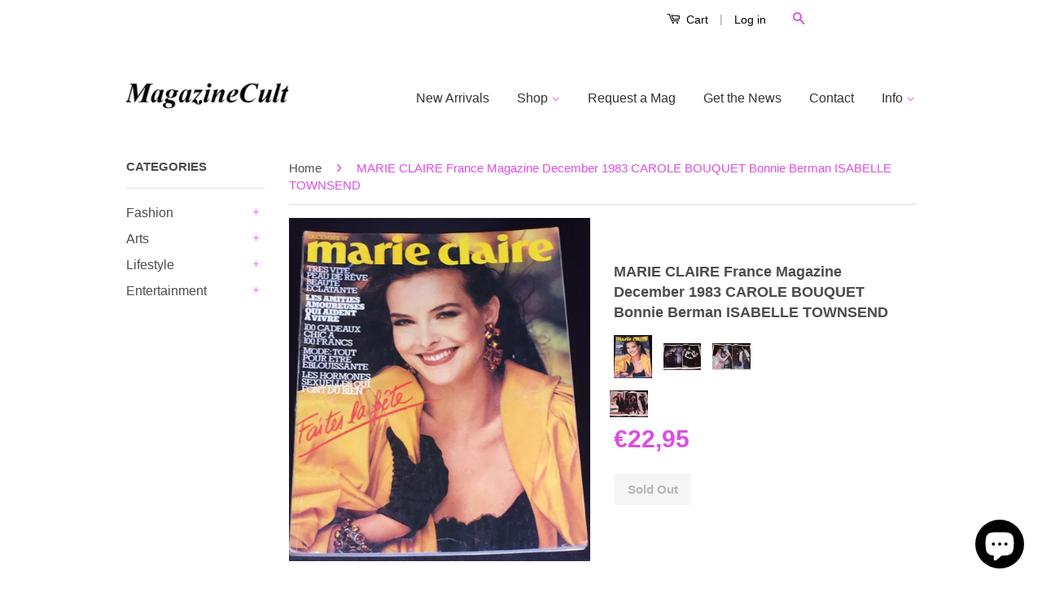

--- FILE ---
content_type: text/html; charset=utf-8
request_url: https://www.magazinecult.com/products/marie-claire-france-magazine-1983-carole-bouquet-bonnie-berman-isabelle-townsend
body_size: 21818
content:
<!doctype html>
<!--[if lt IE 7]><html class="no-js lt-ie9 lt-ie8 lt-ie7" lang="en"> <![endif]-->
<!--[if IE 7]><html class="no-js lt-ie9 lt-ie8" lang="en"> <![endif]-->
<!--[if IE 8]><html class="no-js lt-ie9" lang="en"> <![endif]-->
<!--[if IE 9 ]><html class="ie9 no-js"> <![endif]-->
<!--[if (gt IE 9)|!(IE)]><!--> <html class="no-js"> <!--<![endif]-->

<head>


<!-- SEO - All in One -->
<title>MARIE CLAIRE France Magazine December 1983 CAROLE BOUQUET Bonnie Berma</title>
<meta name="description" content="Marie Claire French Magazine December 1983   CAROLE BOUQUET - Cover by PETER LINDBERGH BONNIE BERMAN * ISABELLE TOWNSEND * UNKNOW MODELS - LA FETE AUJOURD&#39;HUI - 12 pages edit with fullpage photos by SASHA &amp;amp; PETER LINDBERGH and more ..... Very Good Condition * French Text * Issue 376   Info If you need further infor" /> 
<meta name="robots" content="index"> 
<meta name="robots" content="follow"> 
<script type="application/ld+json">
{
	"@context": "http://schema.org",
	"@type": "Organization",
	"url": "http://www.magazinecult.com"}
</script> 
<script type="application/ld+json">
{
   "@context": "http://schema.org",
   "@type": "WebSite",
   "url": "https://www.magazinecult.com/",
   "potentialAction": {
     "@type": "SearchAction",
     "target": "https://www.magazinecult.com/search?q={search_term_string}",
     "query-input": "required name=search_term_string"
   }
}
</script> 
<script type="application/ld+json">
{
	"@context": "http://schema.org",
	"@type": "Product",
    "brand": {
		"@type": "Brand",
		"name": "Carole Bouquet"
	},
	"@id" : "https:\/\/www.magazinecult.com\/products\/marie-claire-france-magazine-1983-carole-bouquet-bonnie-berman-isabelle-townsend",
	"sku": "",
	"description": "Marie Claire French Magazine December 1983   CAROLE BOUQUET - Cover by PETER LINDBERGH BONNIE BERMAN * ISABELLE TOWNSEND * UNKNOW MODELS - LA FETE AUJOURD\u0026amp;#39;HUI - 12 pages edit with fullpage photos by SASHA \u0026amp;amp;amp; PETER LINDBERGH and more ..... Very Good Condition * French Text * Issue 376   Info If you need further infor",
	"url": "https:\/\/www.magazinecult.com\/products\/marie-claire-france-magazine-1983-carole-bouquet-bonnie-berman-isabelle-townsend",
	"name": "MARIE CLAIRE France Magazine December 1983 CAROLE BOUQUET Bonnie Berman ISABELLE TOWNSEND","image": "https://www.magazinecult.com/cdn/shop/products/SZ_8676ddf9-0744-4ca1-84b3-ca6ec522fe52_grande.jpg?v=1597235823","offers": {
		"@type": "Offer",
		"price": "2295",
		"priceCurrency": "EUR",
		"availability": "OutOfStock"
	}}
</script> 
<!-- End - SEO - All in One -->

                    <!-- ============================= SEO Expert Pro ============================= -->
    <title>MARIE CLAIRE France Magazine December 1983 CAROLE BOUQUET Bonnie Berma</title>
   
    
        <meta name="description" content="Marie Claire French Magazine December 1983   CAROLE BOUQUET - Cover by PETER LINDBERGH BONNIE BERMAN * ISABELLE TOWNSEND * UNKNOW MODELS - LA FETE AUJOURD&#39;HUI - 12 pages edit with fullpage photos by SASHA &amp;amp; PETER LINDBERGH and more ..... Very Good Condition * French Text * Issue 376   Info If you need further infor" />
    
    <meta http-equiv="cache-control" content="max-age=0" />
    <meta http-equiv="cache-control" content="no-cache" />
    <meta http-equiv="expires" content="0" />
    <meta http-equiv="expires" content="Tue, 01 Jan 2000 1:00:00 GMT" />
    <meta http-equiv="pragma" content="no-cache" />
    <script type="application/ld+json">
    {
    "@context": "http://schema.org",
    "@type": "Organization",
    "name": "magazinecult",
    "url": "https://www.magazinecult.com"    }
    </script>
    <script type="application/ld+json">
    {
        "@context": "http://schema.org",
        "@type": "WebSite",
        "url": "https://www.magazinecult.com",
        "potentialAction": {
            "@type": "SearchAction",
            "target": "https://www.magazinecult.com/search?q={query}",
            "query-input": "required name=query"
            }
    }
    </script>
    
    <script type="application/ld+json">
    {
        "@context": "http://schema.org",
        "@type": "Product",
        "brand": {
            "@type": "Brand",
            "name": "Carole Bouquet"
        },
        "sku": "",
        "description": "Marie Claire French Magazine\nDecember 1983\n \nCAROLE BOUQUET - Cover by PETER LINDBERGH\nBONNIE BERMAN * ISABELLE TOWNSEND * UNKNOW MODELS - LA FETE AUJOURD'HUI - 12 pages edit with fullpage photos by SASHA \u0026amp; PETER LINDBERGH\nand more .....\nVery Good Condition * French Text * Issue 376\n \nInfo\nIf you need further information or additional details feel free to ask us. If you're looking for particular magazines\/books we could find them for you. If you have ANY question or need, don't hesitate to ask us.\nMultiple purchases\nIf you need more magazines, we can do custom reserved offers so ask for your item's list and we'll give you a quote. We combine shippings joining several items in the same envelope\/package.\nShippings\nWe ship worldwide with strong, safe \u0026amp; discreet packaging. Every shipping will be registered \u0026amp; trackable. If you need only specific pages of a magazine\/book we can accurately clip them for you; in this case you'll receive a refund for the difference of shipping cost\nReturns\nTo be elegible for a return you should send us an email within 14 days of your purchase and your item must be in the same condition as you received it. Once your return is received and inspected, we will send you an email to notify you that we have received your returned item. We will also notify you of the approval or rejection of your refund. If you are approved, then your refund will be processed, and a credit will automatically be applied to your credit card or original method of payment, within a certain amount of days.\nItem condition\nSince we're mainly focused on vintage \u0026amp; collectible items, we'll try to do our best in order to describe \u0026amp; classify our magazines\/books condition. Whatever is our item classification, feel free to ask for further details. Below you'll find the classification scale of our items. \nSEALED  [Never read, still in original cellophane]                               \nBRAND NEW [Never read, newsstand condition]\nMINT [Never read, perfect condition]                                                      \n\nEXCELLENT [Used, almost perfect condition]\n\nVERY GOOD [Used, very good condition, minor wear]                        \nGOOD [Used, good condition, creases or llittle damages]\nACCEPTABLE [Used, normal wear and tear due to age, may be damaged]\n  \n\n",
        "url":"https:\/\/www.magazinecult.com\/products\/marie-claire-france-magazine-1983-carole-bouquet-bonnie-berman-isabelle-townsend",
        "name": "MARIE CLAIRE France Magazine December 1983 CAROLE BOUQUET Bonnie Berman ISABELLE TOWNSEND","image": "https://www.magazinecult.com/cdn/shop/products/SZ_8676ddf9-0744-4ca1-84b3-ca6ec522fe52_grande.jpg?v=1597235823","offers": {
            "@type": "Offer",
            "price": 2295,
            "priceCurrency": "EUR",
            "availability": "OutOfStock",
            "itemCondition": "http://schema.org/NewCondition"
        }}
        </script>
         
        

  <!-- Basic page needs ================================================== -->
  <meta charset="utf-8">
  <meta http-equiv="X-UA-Compatible" content="IE=edge,chrome=1">
  <meta name="p:domain_verify" content="f2ac134dae21a1d9f145d81393b89198"/>

  
  <link rel="shortcut icon" href="//www.magazinecult.com/cdn/shop/t/9/assets/favicon.png?v=89185529276267771901600558227" type="image/png" />
  

  <!-- Title and description ================================================== -->
  

  

  <!-- Product meta ================================================== -->
  

  <meta property="og:type" content="product">
  <meta property="og:title" content="MARIE CLAIRE France Magazine December 1983 CAROLE BOUQUET Bonnie Berman ISABELLE TOWNSEND">
  
  <meta property="og:image" content="http://www.magazinecult.com/cdn/shop/products/SZ_8676ddf9-0744-4ca1-84b3-ca6ec522fe52_grande.jpg?v=1597235823">
  <meta property="og:image:secure_url" content="https://www.magazinecult.com/cdn/shop/products/SZ_8676ddf9-0744-4ca1-84b3-ca6ec522fe52_grande.jpg?v=1597235823">
  
  <meta property="og:image" content="http://www.magazinecult.com/cdn/shop/products/SZ1_0b549639-af68-4a74-ada9-e2f61c4a59ef_grande.jpg?v=1597235823">
  <meta property="og:image:secure_url" content="https://www.magazinecult.com/cdn/shop/products/SZ1_0b549639-af68-4a74-ada9-e2f61c4a59ef_grande.jpg?v=1597235823">
  
  <meta property="og:image" content="http://www.magazinecult.com/cdn/shop/products/SZ2_32db19df-345d-48e4-9e50-96493bd27e66_grande.jpg?v=1597235823">
  <meta property="og:image:secure_url" content="https://www.magazinecult.com/cdn/shop/products/SZ2_32db19df-345d-48e4-9e50-96493bd27e66_grande.jpg?v=1597235823">
  
  <meta property="og:price:amount" content="22,95">
  <meta property="og:price:currency" content="EUR">


  <meta property="og:description" content="Marie Claire French Magazine December 1983   CAROLE BOUQUET - Cover by PETER LINDBERGH BONNIE BERMAN * ISABELLE TOWNSEND * UNKNOW MODELS - LA FETE AUJOURD&#39;HUI - 12 pages edit with fullpage photos by SASHA &amp;amp; PETER LINDBERGH and more ..... Very Good Condition * French Text * Issue 376   Info If you need further infor">

  <meta property="og:url" content="https://www.magazinecult.com/products/marie-claire-france-magazine-1983-carole-bouquet-bonnie-berman-isabelle-townsend">
  <meta property="og:site_name" content="magazinecult">

  

<meta name="twitter:card" content="summary">



  <meta name="twitter:title" content="MARIE CLAIRE France Magazine December 1983 CAROLE BOUQUET Bonnie Berman ISABELLE TOWNSEND">
  <meta name="twitter:description" content="Marie Claire French Magazine December 1983   CAROLE BOUQUET - Cover by PETER LINDBERGH BONNIE BERMAN * ISABELLE TOWNSEND * UNKNOW MODELS - LA FETE AUJOURD&#39;HUI - 12 pages edit with fullpage photos by SASHA &amp;amp; PETER LINDBERGH and more ..... Very Good Condition * French Text * Issue 376   Info If you need further information or additional details feel free to ask us. If you&#39;re looking for particular magazines/books we could find them for you. If you have ANY question or need, don&#39;t hesitate to ask us. Multiple purchases If you need more magazines, we can do custom reserved offers so ask for your item&#39;s list and we&#39;ll give you a quote. We combine shippings joining several items in the same envelope/package. Shippings We ship worldwide with strong, safe &amp;amp; discreet packaging. Every shipping will be registered &amp;amp;">
  <meta name="twitter:image" content="https://www.magazinecult.com/cdn/shop/products/SZ_8676ddf9-0744-4ca1-84b3-ca6ec522fe52_medium.jpg?v=1597235823">
  <meta name="twitter:image:width" content="240">
  <meta name="twitter:image:height" content="240">



  <!-- Helpers ================================================== -->
  <link rel="canonical" href="https://www.magazinecult.com/products/marie-claire-france-magazine-1983-carole-bouquet-bonnie-berman-isabelle-townsend">
  <meta name="viewport" content="width=device-width,initial-scale=1">
  <meta name="theme-color" content="#dd4de4">

  
  <!-- Ajaxify Cart Plugin ================================================== -->
  <link href="//www.magazinecult.com/cdn/shop/t/9/assets/ajaxify.scss.css?v=77820539487846778471569458685" rel="stylesheet" type="text/css" media="all" />
  

  <!-- CSS ================================================== -->
  <link href="//www.magazinecult.com/cdn/shop/t/9/assets/timber.scss.css?v=92219447206131576581745681002" rel="stylesheet" type="text/css" media="all" />
  <link href="//www.magazinecult.com/cdn/shop/t/9/assets/theme.scss.css?v=14590721025270489661745681001" rel="stylesheet" type="text/css" media="all" />

  



  <!-- Header hook for plugins ================================================== -->
  <script>window.performance && window.performance.mark && window.performance.mark('shopify.content_for_header.start');</script><meta name="google-site-verification" content="86d4aXPQiQEKtIPudv2ypwj0FsdkypmLePhtcuplHVA">
<meta id="shopify-digital-wallet" name="shopify-digital-wallet" content="/5274501190/digital_wallets/dialog">
<meta name="shopify-checkout-api-token" content="3da5b5b3ce8e606329a23c9cee05bf9e">
<meta id="in-context-paypal-metadata" data-shop-id="5274501190" data-venmo-supported="false" data-environment="production" data-locale="en_US" data-paypal-v4="true" data-currency="EUR">
<link rel="alternate" hreflang="x-default" href="https://www.magazinecult.com/products/marie-claire-france-magazine-1983-carole-bouquet-bonnie-berman-isabelle-townsend">
<link rel="alternate" hreflang="en" href="https://www.magazinecult.com/products/marie-claire-france-magazine-1983-carole-bouquet-bonnie-berman-isabelle-townsend">
<link rel="alternate" hreflang="en-US" href="https://www.magazinecult.com/en-us/products/marie-claire-france-magazine-1983-carole-bouquet-bonnie-berman-isabelle-townsend">
<link rel="alternate" type="application/json+oembed" href="https://www.magazinecult.com/products/marie-claire-france-magazine-1983-carole-bouquet-bonnie-berman-isabelle-townsend.oembed">
<script async="async" src="/checkouts/internal/preloads.js?locale=en-IT"></script>
<script id="shopify-features" type="application/json">{"accessToken":"3da5b5b3ce8e606329a23c9cee05bf9e","betas":["rich-media-storefront-analytics"],"domain":"www.magazinecult.com","predictiveSearch":true,"shopId":5274501190,"locale":"en"}</script>
<script>var Shopify = Shopify || {};
Shopify.shop = "magazinecult.myshopify.com";
Shopify.locale = "en";
Shopify.currency = {"active":"EUR","rate":"1.0"};
Shopify.country = "IT";
Shopify.theme = {"name":"Theme export  www-magazinecult-com-theme-export...","id":77304627270,"schema_name":null,"schema_version":null,"theme_store_id":null,"role":"main"};
Shopify.theme.handle = "null";
Shopify.theme.style = {"id":null,"handle":null};
Shopify.cdnHost = "www.magazinecult.com/cdn";
Shopify.routes = Shopify.routes || {};
Shopify.routes.root = "/";</script>
<script type="module">!function(o){(o.Shopify=o.Shopify||{}).modules=!0}(window);</script>
<script>!function(o){function n(){var o=[];function n(){o.push(Array.prototype.slice.apply(arguments))}return n.q=o,n}var t=o.Shopify=o.Shopify||{};t.loadFeatures=n(),t.autoloadFeatures=n()}(window);</script>
<script id="shop-js-analytics" type="application/json">{"pageType":"product"}</script>
<script defer="defer" async type="module" src="//www.magazinecult.com/cdn/shopifycloud/shop-js/modules/v2/client.init-shop-cart-sync_BApSsMSl.en.esm.js"></script>
<script defer="defer" async type="module" src="//www.magazinecult.com/cdn/shopifycloud/shop-js/modules/v2/chunk.common_CBoos6YZ.esm.js"></script>
<script type="module">
  await import("//www.magazinecult.com/cdn/shopifycloud/shop-js/modules/v2/client.init-shop-cart-sync_BApSsMSl.en.esm.js");
await import("//www.magazinecult.com/cdn/shopifycloud/shop-js/modules/v2/chunk.common_CBoos6YZ.esm.js");

  window.Shopify.SignInWithShop?.initShopCartSync?.({"fedCMEnabled":true,"windoidEnabled":true});

</script>
<script>(function() {
  var isLoaded = false;
  function asyncLoad() {
    if (isLoaded) return;
    isLoaded = true;
    var urls = ["https:\/\/chimpstatic.com\/mcjs-connected\/js\/users\/339c4c668cf38e45375d41516\/1661c5967a75912751d13c13f.js?shop=magazinecult.myshopify.com","https:\/\/chimpstatic.com\/mcjs-connected\/js\/users\/339c4c668cf38e45375d41516\/f3ec715f739a2b0b15f3be74f.js?shop=magazinecult.myshopify.com","https:\/\/cdn.shopify.com\/s\/files\/1\/0052\/7450\/1190\/t\/9\/assets\/booster_eu_cookie_5274501190.js?875\u0026shop=magazinecult.myshopify.com","https:\/\/fastsimon.akamaized.net\/fast-simon-autocomplete-init.umd.js?mode=shopify\u0026UUID=0336736a-afbc-4427-a9c0-389e689a4d42\u0026store=5274501190\u0026shop=magazinecult.myshopify.com","\/\/swymv3free-01.azureedge.net\/code\/swym-shopify.js?shop=magazinecult.myshopify.com"];
    for (var i = 0; i < urls.length; i++) {
      var s = document.createElement('script');
      s.type = 'text/javascript';
      s.async = true;
      s.src = urls[i];
      var x = document.getElementsByTagName('script')[0];
      x.parentNode.insertBefore(s, x);
    }
  };
  if(window.attachEvent) {
    window.attachEvent('onload', asyncLoad);
  } else {
    window.addEventListener('load', asyncLoad, false);
  }
})();</script>
<script id="__st">var __st={"a":5274501190,"offset":3600,"reqid":"d7553b75-4f9e-4176-be51-fda42735159a-1768915659","pageurl":"www.magazinecult.com\/products\/marie-claire-france-magazine-1983-carole-bouquet-bonnie-berman-isabelle-townsend","u":"2a759efee8d5","p":"product","rtyp":"product","rid":1602466119750};</script>
<script>window.ShopifyPaypalV4VisibilityTracking = true;</script>
<script id="captcha-bootstrap">!function(){'use strict';const t='contact',e='account',n='new_comment',o=[[t,t],['blogs',n],['comments',n],[t,'customer']],c=[[e,'customer_login'],[e,'guest_login'],[e,'recover_customer_password'],[e,'create_customer']],r=t=>t.map((([t,e])=>`form[action*='/${t}']:not([data-nocaptcha='true']) input[name='form_type'][value='${e}']`)).join(','),a=t=>()=>t?[...document.querySelectorAll(t)].map((t=>t.form)):[];function s(){const t=[...o],e=r(t);return a(e)}const i='password',u='form_key',d=['recaptcha-v3-token','g-recaptcha-response','h-captcha-response',i],f=()=>{try{return window.sessionStorage}catch{return}},m='__shopify_v',_=t=>t.elements[u];function p(t,e,n=!1){try{const o=window.sessionStorage,c=JSON.parse(o.getItem(e)),{data:r}=function(t){const{data:e,action:n}=t;return t[m]||n?{data:e,action:n}:{data:t,action:n}}(c);for(const[e,n]of Object.entries(r))t.elements[e]&&(t.elements[e].value=n);n&&o.removeItem(e)}catch(o){console.error('form repopulation failed',{error:o})}}const l='form_type',E='cptcha';function T(t){t.dataset[E]=!0}const w=window,h=w.document,L='Shopify',v='ce_forms',y='captcha';let A=!1;((t,e)=>{const n=(g='f06e6c50-85a8-45c8-87d0-21a2b65856fe',I='https://cdn.shopify.com/shopifycloud/storefront-forms-hcaptcha/ce_storefront_forms_captcha_hcaptcha.v1.5.2.iife.js',D={infoText:'Protected by hCaptcha',privacyText:'Privacy',termsText:'Terms'},(t,e,n)=>{const o=w[L][v],c=o.bindForm;if(c)return c(t,g,e,D).then(n);var r;o.q.push([[t,g,e,D],n]),r=I,A||(h.body.append(Object.assign(h.createElement('script'),{id:'captcha-provider',async:!0,src:r})),A=!0)});var g,I,D;w[L]=w[L]||{},w[L][v]=w[L][v]||{},w[L][v].q=[],w[L][y]=w[L][y]||{},w[L][y].protect=function(t,e){n(t,void 0,e),T(t)},Object.freeze(w[L][y]),function(t,e,n,w,h,L){const[v,y,A,g]=function(t,e,n){const i=e?o:[],u=t?c:[],d=[...i,...u],f=r(d),m=r(i),_=r(d.filter((([t,e])=>n.includes(e))));return[a(f),a(m),a(_),s()]}(w,h,L),I=t=>{const e=t.target;return e instanceof HTMLFormElement?e:e&&e.form},D=t=>v().includes(t);t.addEventListener('submit',(t=>{const e=I(t);if(!e)return;const n=D(e)&&!e.dataset.hcaptchaBound&&!e.dataset.recaptchaBound,o=_(e),c=g().includes(e)&&(!o||!o.value);(n||c)&&t.preventDefault(),c&&!n&&(function(t){try{if(!f())return;!function(t){const e=f();if(!e)return;const n=_(t);if(!n)return;const o=n.value;o&&e.removeItem(o)}(t);const e=Array.from(Array(32),(()=>Math.random().toString(36)[2])).join('');!function(t,e){_(t)||t.append(Object.assign(document.createElement('input'),{type:'hidden',name:u})),t.elements[u].value=e}(t,e),function(t,e){const n=f();if(!n)return;const o=[...t.querySelectorAll(`input[type='${i}']`)].map((({name:t})=>t)),c=[...d,...o],r={};for(const[a,s]of new FormData(t).entries())c.includes(a)||(r[a]=s);n.setItem(e,JSON.stringify({[m]:1,action:t.action,data:r}))}(t,e)}catch(e){console.error('failed to persist form',e)}}(e),e.submit())}));const S=(t,e)=>{t&&!t.dataset[E]&&(n(t,e.some((e=>e===t))),T(t))};for(const o of['focusin','change'])t.addEventListener(o,(t=>{const e=I(t);D(e)&&S(e,y())}));const B=e.get('form_key'),M=e.get(l),P=B&&M;t.addEventListener('DOMContentLoaded',(()=>{const t=y();if(P)for(const e of t)e.elements[l].value===M&&p(e,B);[...new Set([...A(),...v().filter((t=>'true'===t.dataset.shopifyCaptcha))])].forEach((e=>S(e,t)))}))}(h,new URLSearchParams(w.location.search),n,t,e,['guest_login'])})(!0,!0)}();</script>
<script integrity="sha256-4kQ18oKyAcykRKYeNunJcIwy7WH5gtpwJnB7kiuLZ1E=" data-source-attribution="shopify.loadfeatures" defer="defer" src="//www.magazinecult.com/cdn/shopifycloud/storefront/assets/storefront/load_feature-a0a9edcb.js" crossorigin="anonymous"></script>
<script data-source-attribution="shopify.dynamic_checkout.dynamic.init">var Shopify=Shopify||{};Shopify.PaymentButton=Shopify.PaymentButton||{isStorefrontPortableWallets:!0,init:function(){window.Shopify.PaymentButton.init=function(){};var t=document.createElement("script");t.src="https://www.magazinecult.com/cdn/shopifycloud/portable-wallets/latest/portable-wallets.en.js",t.type="module",document.head.appendChild(t)}};
</script>
<script data-source-attribution="shopify.dynamic_checkout.buyer_consent">
  function portableWalletsHideBuyerConsent(e){var t=document.getElementById("shopify-buyer-consent"),n=document.getElementById("shopify-subscription-policy-button");t&&n&&(t.classList.add("hidden"),t.setAttribute("aria-hidden","true"),n.removeEventListener("click",e))}function portableWalletsShowBuyerConsent(e){var t=document.getElementById("shopify-buyer-consent"),n=document.getElementById("shopify-subscription-policy-button");t&&n&&(t.classList.remove("hidden"),t.removeAttribute("aria-hidden"),n.addEventListener("click",e))}window.Shopify?.PaymentButton&&(window.Shopify.PaymentButton.hideBuyerConsent=portableWalletsHideBuyerConsent,window.Shopify.PaymentButton.showBuyerConsent=portableWalletsShowBuyerConsent);
</script>
<script data-source-attribution="shopify.dynamic_checkout.cart.bootstrap">document.addEventListener("DOMContentLoaded",(function(){function t(){return document.querySelector("shopify-accelerated-checkout-cart, shopify-accelerated-checkout")}if(t())Shopify.PaymentButton.init();else{new MutationObserver((function(e,n){t()&&(Shopify.PaymentButton.init(),n.disconnect())})).observe(document.body,{childList:!0,subtree:!0})}}));
</script>
<link id="shopify-accelerated-checkout-styles" rel="stylesheet" media="screen" href="https://www.magazinecult.com/cdn/shopifycloud/portable-wallets/latest/accelerated-checkout-backwards-compat.css" crossorigin="anonymous">
<style id="shopify-accelerated-checkout-cart">
        #shopify-buyer-consent {
  margin-top: 1em;
  display: inline-block;
  width: 100%;
}

#shopify-buyer-consent.hidden {
  display: none;
}

#shopify-subscription-policy-button {
  background: none;
  border: none;
  padding: 0;
  text-decoration: underline;
  font-size: inherit;
  cursor: pointer;
}

#shopify-subscription-policy-button::before {
  box-shadow: none;
}

      </style>

<script>window.performance && window.performance.mark && window.performance.mark('shopify.content_for_header.end');</script>

  

<!--[if lt IE 9]>
<script src="//cdnjs.cloudflare.com/ajax/libs/html5shiv/3.7.2/html5shiv.min.js" type="text/javascript"></script>
<script src="//www.magazinecult.com/cdn/shop/t/9/assets/respond.min.js?v=52248677837542619231569458678" type="text/javascript"></script>
<link href="//www.magazinecult.com/cdn/shop/t/9/assets/respond-proxy.html" id="respond-proxy" rel="respond-proxy" />
<link href="//www.magazinecult.com/search?q=b1114a56b1a1fdd9deca13fea5b2a77e" id="respond-redirect" rel="respond-redirect" />
<script src="//www.magazinecult.com/search?q=b1114a56b1a1fdd9deca13fea5b2a77e" type="text/javascript"></script>
<![endif]-->



  <script src="//ajax.googleapis.com/ajax/libs/jquery/1.11.0/jquery.min.js" type="text/javascript"></script>
  <script src="//www.magazinecult.com/cdn/shop/t/9/assets/modernizr.min.js?v=26620055551102246001569458677" type="text/javascript"></script>

  
  

<script src="https://cdn.shopify.com/extensions/8d2c31d3-a828-4daf-820f-80b7f8e01c39/nova-eu-cookie-bar-gdpr-4/assets/nova-cookie-app-embed.js" type="text/javascript" defer="defer"></script>
<link href="https://cdn.shopify.com/extensions/8d2c31d3-a828-4daf-820f-80b7f8e01c39/nova-eu-cookie-bar-gdpr-4/assets/nova-cookie.css" rel="stylesheet" type="text/css" media="all">
<script src="https://cdn.shopify.com/extensions/e4b3a77b-20c9-4161-b1bb-deb87046128d/inbox-1253/assets/inbox-chat-loader.js" type="text/javascript" defer="defer"></script>
<link href="https://monorail-edge.shopifysvc.com" rel="dns-prefetch">
<script>(function(){if ("sendBeacon" in navigator && "performance" in window) {try {var session_token_from_headers = performance.getEntriesByType('navigation')[0].serverTiming.find(x => x.name == '_s').description;} catch {var session_token_from_headers = undefined;}var session_cookie_matches = document.cookie.match(/_shopify_s=([^;]*)/);var session_token_from_cookie = session_cookie_matches && session_cookie_matches.length === 2 ? session_cookie_matches[1] : "";var session_token = session_token_from_headers || session_token_from_cookie || "";function handle_abandonment_event(e) {var entries = performance.getEntries().filter(function(entry) {return /monorail-edge.shopifysvc.com/.test(entry.name);});if (!window.abandonment_tracked && entries.length === 0) {window.abandonment_tracked = true;var currentMs = Date.now();var navigation_start = performance.timing.navigationStart;var payload = {shop_id: 5274501190,url: window.location.href,navigation_start,duration: currentMs - navigation_start,session_token,page_type: "product"};window.navigator.sendBeacon("https://monorail-edge.shopifysvc.com/v1/produce", JSON.stringify({schema_id: "online_store_buyer_site_abandonment/1.1",payload: payload,metadata: {event_created_at_ms: currentMs,event_sent_at_ms: currentMs}}));}}window.addEventListener('pagehide', handle_abandonment_event);}}());</script>
<script id="web-pixels-manager-setup">(function e(e,d,r,n,o){if(void 0===o&&(o={}),!Boolean(null===(a=null===(i=window.Shopify)||void 0===i?void 0:i.analytics)||void 0===a?void 0:a.replayQueue)){var i,a;window.Shopify=window.Shopify||{};var t=window.Shopify;t.analytics=t.analytics||{};var s=t.analytics;s.replayQueue=[],s.publish=function(e,d,r){return s.replayQueue.push([e,d,r]),!0};try{self.performance.mark("wpm:start")}catch(e){}var l=function(){var e={modern:/Edge?\/(1{2}[4-9]|1[2-9]\d|[2-9]\d{2}|\d{4,})\.\d+(\.\d+|)|Firefox\/(1{2}[4-9]|1[2-9]\d|[2-9]\d{2}|\d{4,})\.\d+(\.\d+|)|Chrom(ium|e)\/(9{2}|\d{3,})\.\d+(\.\d+|)|(Maci|X1{2}).+ Version\/(15\.\d+|(1[6-9]|[2-9]\d|\d{3,})\.\d+)([,.]\d+|)( \(\w+\)|)( Mobile\/\w+|) Safari\/|Chrome.+OPR\/(9{2}|\d{3,})\.\d+\.\d+|(CPU[ +]OS|iPhone[ +]OS|CPU[ +]iPhone|CPU IPhone OS|CPU iPad OS)[ +]+(15[._]\d+|(1[6-9]|[2-9]\d|\d{3,})[._]\d+)([._]\d+|)|Android:?[ /-](13[3-9]|1[4-9]\d|[2-9]\d{2}|\d{4,})(\.\d+|)(\.\d+|)|Android.+Firefox\/(13[5-9]|1[4-9]\d|[2-9]\d{2}|\d{4,})\.\d+(\.\d+|)|Android.+Chrom(ium|e)\/(13[3-9]|1[4-9]\d|[2-9]\d{2}|\d{4,})\.\d+(\.\d+|)|SamsungBrowser\/([2-9]\d|\d{3,})\.\d+/,legacy:/Edge?\/(1[6-9]|[2-9]\d|\d{3,})\.\d+(\.\d+|)|Firefox\/(5[4-9]|[6-9]\d|\d{3,})\.\d+(\.\d+|)|Chrom(ium|e)\/(5[1-9]|[6-9]\d|\d{3,})\.\d+(\.\d+|)([\d.]+$|.*Safari\/(?![\d.]+ Edge\/[\d.]+$))|(Maci|X1{2}).+ Version\/(10\.\d+|(1[1-9]|[2-9]\d|\d{3,})\.\d+)([,.]\d+|)( \(\w+\)|)( Mobile\/\w+|) Safari\/|Chrome.+OPR\/(3[89]|[4-9]\d|\d{3,})\.\d+\.\d+|(CPU[ +]OS|iPhone[ +]OS|CPU[ +]iPhone|CPU IPhone OS|CPU iPad OS)[ +]+(10[._]\d+|(1[1-9]|[2-9]\d|\d{3,})[._]\d+)([._]\d+|)|Android:?[ /-](13[3-9]|1[4-9]\d|[2-9]\d{2}|\d{4,})(\.\d+|)(\.\d+|)|Mobile Safari.+OPR\/([89]\d|\d{3,})\.\d+\.\d+|Android.+Firefox\/(13[5-9]|1[4-9]\d|[2-9]\d{2}|\d{4,})\.\d+(\.\d+|)|Android.+Chrom(ium|e)\/(13[3-9]|1[4-9]\d|[2-9]\d{2}|\d{4,})\.\d+(\.\d+|)|Android.+(UC? ?Browser|UCWEB|U3)[ /]?(15\.([5-9]|\d{2,})|(1[6-9]|[2-9]\d|\d{3,})\.\d+)\.\d+|SamsungBrowser\/(5\.\d+|([6-9]|\d{2,})\.\d+)|Android.+MQ{2}Browser\/(14(\.(9|\d{2,})|)|(1[5-9]|[2-9]\d|\d{3,})(\.\d+|))(\.\d+|)|K[Aa][Ii]OS\/(3\.\d+|([4-9]|\d{2,})\.\d+)(\.\d+|)/},d=e.modern,r=e.legacy,n=navigator.userAgent;return n.match(d)?"modern":n.match(r)?"legacy":"unknown"}(),u="modern"===l?"modern":"legacy",c=(null!=n?n:{modern:"",legacy:""})[u],f=function(e){return[e.baseUrl,"/wpm","/b",e.hashVersion,"modern"===e.buildTarget?"m":"l",".js"].join("")}({baseUrl:d,hashVersion:r,buildTarget:u}),m=function(e){var d=e.version,r=e.bundleTarget,n=e.surface,o=e.pageUrl,i=e.monorailEndpoint;return{emit:function(e){var a=e.status,t=e.errorMsg,s=(new Date).getTime(),l=JSON.stringify({metadata:{event_sent_at_ms:s},events:[{schema_id:"web_pixels_manager_load/3.1",payload:{version:d,bundle_target:r,page_url:o,status:a,surface:n,error_msg:t},metadata:{event_created_at_ms:s}}]});if(!i)return console&&console.warn&&console.warn("[Web Pixels Manager] No Monorail endpoint provided, skipping logging."),!1;try{return self.navigator.sendBeacon.bind(self.navigator)(i,l)}catch(e){}var u=new XMLHttpRequest;try{return u.open("POST",i,!0),u.setRequestHeader("Content-Type","text/plain"),u.send(l),!0}catch(e){return console&&console.warn&&console.warn("[Web Pixels Manager] Got an unhandled error while logging to Monorail."),!1}}}}({version:r,bundleTarget:l,surface:e.surface,pageUrl:self.location.href,monorailEndpoint:e.monorailEndpoint});try{o.browserTarget=l,function(e){var d=e.src,r=e.async,n=void 0===r||r,o=e.onload,i=e.onerror,a=e.sri,t=e.scriptDataAttributes,s=void 0===t?{}:t,l=document.createElement("script"),u=document.querySelector("head"),c=document.querySelector("body");if(l.async=n,l.src=d,a&&(l.integrity=a,l.crossOrigin="anonymous"),s)for(var f in s)if(Object.prototype.hasOwnProperty.call(s,f))try{l.dataset[f]=s[f]}catch(e){}if(o&&l.addEventListener("load",o),i&&l.addEventListener("error",i),u)u.appendChild(l);else{if(!c)throw new Error("Did not find a head or body element to append the script");c.appendChild(l)}}({src:f,async:!0,onload:function(){if(!function(){var e,d;return Boolean(null===(d=null===(e=window.Shopify)||void 0===e?void 0:e.analytics)||void 0===d?void 0:d.initialized)}()){var d=window.webPixelsManager.init(e)||void 0;if(d){var r=window.Shopify.analytics;r.replayQueue.forEach((function(e){var r=e[0],n=e[1],o=e[2];d.publishCustomEvent(r,n,o)})),r.replayQueue=[],r.publish=d.publishCustomEvent,r.visitor=d.visitor,r.initialized=!0}}},onerror:function(){return m.emit({status:"failed",errorMsg:"".concat(f," has failed to load")})},sri:function(e){var d=/^sha384-[A-Za-z0-9+/=]+$/;return"string"==typeof e&&d.test(e)}(c)?c:"",scriptDataAttributes:o}),m.emit({status:"loading"})}catch(e){m.emit({status:"failed",errorMsg:(null==e?void 0:e.message)||"Unknown error"})}}})({shopId: 5274501190,storefrontBaseUrl: "https://www.magazinecult.com",extensionsBaseUrl: "https://extensions.shopifycdn.com/cdn/shopifycloud/web-pixels-manager",monorailEndpoint: "https://monorail-edge.shopifysvc.com/unstable/produce_batch",surface: "storefront-renderer",enabledBetaFlags: ["2dca8a86"],webPixelsConfigList: [{"id":"2353135949","configuration":"{\"accountID\":\"0336736a-afbc-4427-a9c0-389e689a4d42\"}","eventPayloadVersion":"v1","runtimeContext":"STRICT","scriptVersion":"ed3062273042a62eadac52e696eeaaa8","type":"APP","apiClientId":159457,"privacyPurposes":["ANALYTICS","MARKETING","SALE_OF_DATA"],"dataSharingAdjustments":{"protectedCustomerApprovalScopes":["read_customer_address","read_customer_email","read_customer_name","read_customer_personal_data","read_customer_phone"]}},{"id":"1016103245","configuration":"{\"config\":\"{\\\"google_tag_ids\\\":[\\\"G-TNTDX21XVN\\\"],\\\"target_country\\\":\\\"ZZ\\\",\\\"gtag_events\\\":[{\\\"type\\\":\\\"begin_checkout\\\",\\\"action_label\\\":\\\"G-TNTDX21XVN\\\"},{\\\"type\\\":\\\"search\\\",\\\"action_label\\\":\\\"G-TNTDX21XVN\\\"},{\\\"type\\\":\\\"view_item\\\",\\\"action_label\\\":\\\"G-TNTDX21XVN\\\"},{\\\"type\\\":\\\"purchase\\\",\\\"action_label\\\":\\\"G-TNTDX21XVN\\\"},{\\\"type\\\":\\\"page_view\\\",\\\"action_label\\\":\\\"G-TNTDX21XVN\\\"},{\\\"type\\\":\\\"add_payment_info\\\",\\\"action_label\\\":\\\"G-TNTDX21XVN\\\"},{\\\"type\\\":\\\"add_to_cart\\\",\\\"action_label\\\":\\\"G-TNTDX21XVN\\\"}],\\\"enable_monitoring_mode\\\":false}\"}","eventPayloadVersion":"v1","runtimeContext":"OPEN","scriptVersion":"b2a88bafab3e21179ed38636efcd8a93","type":"APP","apiClientId":1780363,"privacyPurposes":[],"dataSharingAdjustments":{"protectedCustomerApprovalScopes":["read_customer_address","read_customer_email","read_customer_name","read_customer_personal_data","read_customer_phone"]}},{"id":"158171469","eventPayloadVersion":"v1","runtimeContext":"LAX","scriptVersion":"1","type":"CUSTOM","privacyPurposes":["MARKETING"],"name":"Meta pixel (migrated)"},{"id":"shopify-app-pixel","configuration":"{}","eventPayloadVersion":"v1","runtimeContext":"STRICT","scriptVersion":"0450","apiClientId":"shopify-pixel","type":"APP","privacyPurposes":["ANALYTICS","MARKETING"]},{"id":"shopify-custom-pixel","eventPayloadVersion":"v1","runtimeContext":"LAX","scriptVersion":"0450","apiClientId":"shopify-pixel","type":"CUSTOM","privacyPurposes":["ANALYTICS","MARKETING"]}],isMerchantRequest: false,initData: {"shop":{"name":"magazinecult","paymentSettings":{"currencyCode":"EUR"},"myshopifyDomain":"magazinecult.myshopify.com","countryCode":"IT","storefrontUrl":"https:\/\/www.magazinecult.com"},"customer":null,"cart":null,"checkout":null,"productVariants":[{"price":{"amount":22.95,"currencyCode":"EUR"},"product":{"title":"MARIE CLAIRE France Magazine December 1983 CAROLE BOUQUET Bonnie Berman ISABELLE TOWNSEND","vendor":"Carole Bouquet","id":"1602466119750","untranslatedTitle":"MARIE CLAIRE France Magazine December 1983 CAROLE BOUQUET Bonnie Berman ISABELLE TOWNSEND","url":"\/products\/marie-claire-france-magazine-1983-carole-bouquet-bonnie-berman-isabelle-townsend","type":"Marie Claire"},"id":"14527160156230","image":{"src":"\/\/www.magazinecult.com\/cdn\/shop\/products\/SZ_8676ddf9-0744-4ca1-84b3-ca6ec522fe52.jpg?v=1597235823"},"sku":"","title":"Default Title","untranslatedTitle":"Default Title"}],"purchasingCompany":null},},"https://www.magazinecult.com/cdn","fcfee988w5aeb613cpc8e4bc33m6693e112",{"modern":"","legacy":""},{"shopId":"5274501190","storefrontBaseUrl":"https:\/\/www.magazinecult.com","extensionBaseUrl":"https:\/\/extensions.shopifycdn.com\/cdn\/shopifycloud\/web-pixels-manager","surface":"storefront-renderer","enabledBetaFlags":"[\"2dca8a86\"]","isMerchantRequest":"false","hashVersion":"fcfee988w5aeb613cpc8e4bc33m6693e112","publish":"custom","events":"[[\"page_viewed\",{}],[\"product_viewed\",{\"productVariant\":{\"price\":{\"amount\":22.95,\"currencyCode\":\"EUR\"},\"product\":{\"title\":\"MARIE CLAIRE France Magazine December 1983 CAROLE BOUQUET Bonnie Berman ISABELLE TOWNSEND\",\"vendor\":\"Carole Bouquet\",\"id\":\"1602466119750\",\"untranslatedTitle\":\"MARIE CLAIRE France Magazine December 1983 CAROLE BOUQUET Bonnie Berman ISABELLE TOWNSEND\",\"url\":\"\/products\/marie-claire-france-magazine-1983-carole-bouquet-bonnie-berman-isabelle-townsend\",\"type\":\"Marie Claire\"},\"id\":\"14527160156230\",\"image\":{\"src\":\"\/\/www.magazinecult.com\/cdn\/shop\/products\/SZ_8676ddf9-0744-4ca1-84b3-ca6ec522fe52.jpg?v=1597235823\"},\"sku\":\"\",\"title\":\"Default Title\",\"untranslatedTitle\":\"Default Title\"}}]]"});</script><script>
  window.ShopifyAnalytics = window.ShopifyAnalytics || {};
  window.ShopifyAnalytics.meta = window.ShopifyAnalytics.meta || {};
  window.ShopifyAnalytics.meta.currency = 'EUR';
  var meta = {"product":{"id":1602466119750,"gid":"gid:\/\/shopify\/Product\/1602466119750","vendor":"Carole Bouquet","type":"Marie Claire","handle":"marie-claire-france-magazine-1983-carole-bouquet-bonnie-berman-isabelle-townsend","variants":[{"id":14527160156230,"price":2295,"name":"MARIE CLAIRE France Magazine December 1983 CAROLE BOUQUET Bonnie Berman ISABELLE TOWNSEND","public_title":null,"sku":""}],"remote":false},"page":{"pageType":"product","resourceType":"product","resourceId":1602466119750,"requestId":"d7553b75-4f9e-4176-be51-fda42735159a-1768915659"}};
  for (var attr in meta) {
    window.ShopifyAnalytics.meta[attr] = meta[attr];
  }
</script>
<script class="analytics">
  (function () {
    var customDocumentWrite = function(content) {
      var jquery = null;

      if (window.jQuery) {
        jquery = window.jQuery;
      } else if (window.Checkout && window.Checkout.$) {
        jquery = window.Checkout.$;
      }

      if (jquery) {
        jquery('body').append(content);
      }
    };

    var hasLoggedConversion = function(token) {
      if (token) {
        return document.cookie.indexOf('loggedConversion=' + token) !== -1;
      }
      return false;
    }

    var setCookieIfConversion = function(token) {
      if (token) {
        var twoMonthsFromNow = new Date(Date.now());
        twoMonthsFromNow.setMonth(twoMonthsFromNow.getMonth() + 2);

        document.cookie = 'loggedConversion=' + token + '; expires=' + twoMonthsFromNow;
      }
    }

    var trekkie = window.ShopifyAnalytics.lib = window.trekkie = window.trekkie || [];
    if (trekkie.integrations) {
      return;
    }
    trekkie.methods = [
      'identify',
      'page',
      'ready',
      'track',
      'trackForm',
      'trackLink'
    ];
    trekkie.factory = function(method) {
      return function() {
        var args = Array.prototype.slice.call(arguments);
        args.unshift(method);
        trekkie.push(args);
        return trekkie;
      };
    };
    for (var i = 0; i < trekkie.methods.length; i++) {
      var key = trekkie.methods[i];
      trekkie[key] = trekkie.factory(key);
    }
    trekkie.load = function(config) {
      trekkie.config = config || {};
      trekkie.config.initialDocumentCookie = document.cookie;
      var first = document.getElementsByTagName('script')[0];
      var script = document.createElement('script');
      script.type = 'text/javascript';
      script.onerror = function(e) {
        var scriptFallback = document.createElement('script');
        scriptFallback.type = 'text/javascript';
        scriptFallback.onerror = function(error) {
                var Monorail = {
      produce: function produce(monorailDomain, schemaId, payload) {
        var currentMs = new Date().getTime();
        var event = {
          schema_id: schemaId,
          payload: payload,
          metadata: {
            event_created_at_ms: currentMs,
            event_sent_at_ms: currentMs
          }
        };
        return Monorail.sendRequest("https://" + monorailDomain + "/v1/produce", JSON.stringify(event));
      },
      sendRequest: function sendRequest(endpointUrl, payload) {
        // Try the sendBeacon API
        if (window && window.navigator && typeof window.navigator.sendBeacon === 'function' && typeof window.Blob === 'function' && !Monorail.isIos12()) {
          var blobData = new window.Blob([payload], {
            type: 'text/plain'
          });

          if (window.navigator.sendBeacon(endpointUrl, blobData)) {
            return true;
          } // sendBeacon was not successful

        } // XHR beacon

        var xhr = new XMLHttpRequest();

        try {
          xhr.open('POST', endpointUrl);
          xhr.setRequestHeader('Content-Type', 'text/plain');
          xhr.send(payload);
        } catch (e) {
          console.log(e);
        }

        return false;
      },
      isIos12: function isIos12() {
        return window.navigator.userAgent.lastIndexOf('iPhone; CPU iPhone OS 12_') !== -1 || window.navigator.userAgent.lastIndexOf('iPad; CPU OS 12_') !== -1;
      }
    };
    Monorail.produce('monorail-edge.shopifysvc.com',
      'trekkie_storefront_load_errors/1.1',
      {shop_id: 5274501190,
      theme_id: 77304627270,
      app_name: "storefront",
      context_url: window.location.href,
      source_url: "//www.magazinecult.com/cdn/s/trekkie.storefront.cd680fe47e6c39ca5d5df5f0a32d569bc48c0f27.min.js"});

        };
        scriptFallback.async = true;
        scriptFallback.src = '//www.magazinecult.com/cdn/s/trekkie.storefront.cd680fe47e6c39ca5d5df5f0a32d569bc48c0f27.min.js';
        first.parentNode.insertBefore(scriptFallback, first);
      };
      script.async = true;
      script.src = '//www.magazinecult.com/cdn/s/trekkie.storefront.cd680fe47e6c39ca5d5df5f0a32d569bc48c0f27.min.js';
      first.parentNode.insertBefore(script, first);
    };
    trekkie.load(
      {"Trekkie":{"appName":"storefront","development":false,"defaultAttributes":{"shopId":5274501190,"isMerchantRequest":null,"themeId":77304627270,"themeCityHash":"6873211862971668543","contentLanguage":"en","currency":"EUR","eventMetadataId":"874e971e-8a85-40d0-97f3-4f4a54f93e11"},"isServerSideCookieWritingEnabled":true,"monorailRegion":"shop_domain","enabledBetaFlags":["65f19447"]},"Session Attribution":{},"S2S":{"facebookCapiEnabled":false,"source":"trekkie-storefront-renderer","apiClientId":580111}}
    );

    var loaded = false;
    trekkie.ready(function() {
      if (loaded) return;
      loaded = true;

      window.ShopifyAnalytics.lib = window.trekkie;

      var originalDocumentWrite = document.write;
      document.write = customDocumentWrite;
      try { window.ShopifyAnalytics.merchantGoogleAnalytics.call(this); } catch(error) {};
      document.write = originalDocumentWrite;

      window.ShopifyAnalytics.lib.page(null,{"pageType":"product","resourceType":"product","resourceId":1602466119750,"requestId":"d7553b75-4f9e-4176-be51-fda42735159a-1768915659","shopifyEmitted":true});

      var match = window.location.pathname.match(/checkouts\/(.+)\/(thank_you|post_purchase)/)
      var token = match? match[1]: undefined;
      if (!hasLoggedConversion(token)) {
        setCookieIfConversion(token);
        window.ShopifyAnalytics.lib.track("Viewed Product",{"currency":"EUR","variantId":14527160156230,"productId":1602466119750,"productGid":"gid:\/\/shopify\/Product\/1602466119750","name":"MARIE CLAIRE France Magazine December 1983 CAROLE BOUQUET Bonnie Berman ISABELLE TOWNSEND","price":"22.95","sku":"","brand":"Carole Bouquet","variant":null,"category":"Marie Claire","nonInteraction":true,"remote":false},undefined,undefined,{"shopifyEmitted":true});
      window.ShopifyAnalytics.lib.track("monorail:\/\/trekkie_storefront_viewed_product\/1.1",{"currency":"EUR","variantId":14527160156230,"productId":1602466119750,"productGid":"gid:\/\/shopify\/Product\/1602466119750","name":"MARIE CLAIRE France Magazine December 1983 CAROLE BOUQUET Bonnie Berman ISABELLE TOWNSEND","price":"22.95","sku":"","brand":"Carole Bouquet","variant":null,"category":"Marie Claire","nonInteraction":true,"remote":false,"referer":"https:\/\/www.magazinecult.com\/products\/marie-claire-france-magazine-1983-carole-bouquet-bonnie-berman-isabelle-townsend"});
      }
    });


        var eventsListenerScript = document.createElement('script');
        eventsListenerScript.async = true;
        eventsListenerScript.src = "//www.magazinecult.com/cdn/shopifycloud/storefront/assets/shop_events_listener-3da45d37.js";
        document.getElementsByTagName('head')[0].appendChild(eventsListenerScript);

})();</script>
<script
  defer
  src="https://www.magazinecult.com/cdn/shopifycloud/perf-kit/shopify-perf-kit-3.0.4.min.js"
  data-application="storefront-renderer"
  data-shop-id="5274501190"
  data-render-region="gcp-us-east1"
  data-page-type="product"
  data-theme-instance-id="77304627270"
  data-theme-name=""
  data-theme-version=""
  data-monorail-region="shop_domain"
  data-resource-timing-sampling-rate="10"
  data-shs="true"
  data-shs-beacon="true"
  data-shs-export-with-fetch="true"
  data-shs-logs-sample-rate="1"
  data-shs-beacon-endpoint="https://www.magazinecult.com/api/collect"
></script>
</head>

<body id="marie-claire-france-magazine-december-1983-carole-bouquet-bonnie-berma" class="template-product" >

  <div class="header-bar">
  <div class="wrapper medium-down--hide">
    <div class="large--display-table">
      <div class="header-bar__left large--display-table-cell">
        
      </div>

      <div class="header-bar__right large--display-table-cell">
        <div class="header-bar__module">
          <a href="/cart" class="cart-toggle">
            <span class="icon icon-cart header-bar__cart-icon" aria-hidden="true"></span>
            Cart
            <span class="cart-count header-bar__cart-count hidden-count">0</span>
          </a>
        </div>

        
          <span class="header-bar__sep" aria-hidden="true">|</span>
          <ul class="header-bar__module header-bar__module--list">
            
              <li>
                <a href="https://shopify.com/5274501190/account?locale=en&amp;region_country=IT" id="customer_login_link">Log in</a>
              </li>
            
          </ul>
        
        
        
          <div class="header-bar__module header-bar__search">
            


  <form action="/search" method="get" class="header-bar__search-form clearfix" role="search">
    
    <input type="search" name="q" value="" aria-label="Search our store" class="header-bar__search-input">
    <button type="submit" class="btn icon-fallback-text header-bar__search-submit">
      <span class="icon icon-search" aria-hidden="true"></span>
      <span class="fallback-text">Search</span>
    </button>
  </form>


          </div>
               
      </div>
    </div>
  </div>
  <div class="wrapper large--hide">
    <button type="button" class="mobile-nav-trigger" id="MobileNavTrigger">
      <span class="icon icon-hamburger" aria-hidden="true"></span>
      Menu
    </button>
    <a href="/cart" class="cart-toggle mobile-cart-toggle">
      <span class="icon icon-cart header-bar__cart-icon" aria-hidden="true"></span>
      Cart <span class="cart-count hidden-count">0</span>
    </a>
  </div>
  <ul id="MobileNav" class="mobile-nav large--hide">
  
  
  
  <li class="mobile-nav__link" aria-haspopup="true">
    
      <a href="/collections/new-arrivals" class="mobile-nav">
        New Arrivals
      </a>
    
  </li>
  
  
  <li class="mobile-nav__link" aria-haspopup="true">
    
      <a href="/" class="mobile-nav__sublist-trigger">
        Shop
        <span class="icon-fallback-text mobile-nav__sublist-expand">
  <span class="icon icon-plus" aria-hidden="true"></span>
  <span class="fallback-text">+</span>
</span>
<span class="icon-fallback-text mobile-nav__sublist-contract">
  <span class="icon icon-minus" aria-hidden="true"></span>
  <span class="fallback-text">-</span>
</span>
      </a>
      <ul class="mobile-nav__sublist">  
        
          <li class="mobile-nav__sublist-link">
            <a href="/pages/search-guide">searching</a>
          </li>
        
          <li class="mobile-nav__sublist-link">
            <a href="/collections/all">by magazine details</a>
          </li>
        
          <li class="mobile-nav__sublist-link">
            <a href="/pages/who-is-on-cover">by cover character</a>
          </li>
        
      </ul>
    
  </li>
  
  
  <li class="mobile-nav__link" aria-haspopup="true">
    
      <a href="/pages/request-a-magazine" class="mobile-nav">
        Request a Mag
      </a>
    
  </li>
  
  
  <li class="mobile-nav__link" aria-haspopup="true">
    
      <a href="/pages/signup" class="mobile-nav">
        Get the News
      </a>
    
  </li>
  
  
  <li class="mobile-nav__link" aria-haspopup="true">
    
      <a href="/pages/contact" class="mobile-nav">
        Contact
      </a>
    
  </li>
  
  
  <li class="mobile-nav__link" aria-haspopup="true">
    
      <a href="/" class="mobile-nav__sublist-trigger">
        Info
        <span class="icon-fallback-text mobile-nav__sublist-expand">
  <span class="icon icon-plus" aria-hidden="true"></span>
  <span class="fallback-text">+</span>
</span>
<span class="icon-fallback-text mobile-nav__sublist-contract">
  <span class="icon icon-minus" aria-hidden="true"></span>
  <span class="fallback-text">-</span>
</span>
      </a>
      <ul class="mobile-nav__sublist">  
        
          <li class="mobile-nav__sublist-link">
            <a href="https://parcelsapp.com/en">Track my order</a>
          </li>
        
          <li class="mobile-nav__sublist-link">
            <a href="/pages/faqs">Faqs</a>
          </li>
        
          <li class="mobile-nav__sublist-link">
            <a href="/pages/about-us">About us</a>
          </li>
        
      </ul>
    
  </li>
  
  
    
      
      
      
      
      
        <li class="mobile-nav__link" aria-haspopup="true">
  <a href="#" class="mobile-nav__sublist-trigger">
    Categories
    <span class="icon-fallback-text mobile-nav__sublist-expand">
  <span class="icon icon-plus" aria-hidden="true"></span>
  <span class="fallback-text">+</span>
</span>
<span class="icon-fallback-text mobile-nav__sublist-contract">
  <span class="icon icon-minus" aria-hidden="true"></span>
  <span class="fallback-text">-</span>
</span>
  </a>
  <ul class="mobile-nav__sublist">
  
    
      
      
        <li class="mobile-nav__sublist-link" aria-haspopup="true">
          <a href="/" class="mobile-nav__sublist-trigger">
            Fashion
            <span class="icon-fallback-text mobile-nav__sublist-expand">
  <span class="icon icon-plus" aria-hidden="true"></span>
  <span class="fallback-text">+</span>
</span>
<span class="icon-fallback-text mobile-nav__sublist-contract">
  <span class="icon icon-minus" aria-hidden="true"></span>
  <span class="fallback-text">-</span>
</span>
          </a>
          <ul class="mobile-nav__sublist">
            
              <li class="mobile-nav__sublist-link">
                <a href="/collections/womens-fashion">Women&#39;s</a>
              </li>
            
              <li class="mobile-nav__sublist-link">
                <a href="/collections/mens-fashion">Men&#39;s</a>
              </li>
            
              <li class="mobile-nav__sublist-link">
                <a href="/collections/kids-youngs-fashion">Kids</a>
              </li>
            
              <li class="mobile-nav__sublist-link">
                <a href="/collections/catalogs-lookbooks">Catalogs &amp; Clippings</a>
              </li>
            
              <li class="mobile-nav__sublist-link">
                <a href="/collections/alternative-fashion">Alternative</a>
              </li>
            
          </ul>
        </li>
      
      
  
    
      
      
        <li class="mobile-nav__sublist-link" aria-haspopup="true">
          <a href="/" class="mobile-nav__sublist-trigger">
            Arts
            <span class="icon-fallback-text mobile-nav__sublist-expand">
  <span class="icon icon-plus" aria-hidden="true"></span>
  <span class="fallback-text">+</span>
</span>
<span class="icon-fallback-text mobile-nav__sublist-contract">
  <span class="icon icon-minus" aria-hidden="true"></span>
  <span class="fallback-text">-</span>
</span>
          </a>
          <ul class="mobile-nav__sublist">
            
              <li class="mobile-nav__sublist-link">
                <a href="/collections/architecture-art-design">Architecture Art Design</a>
              </li>
            
          </ul>
        </li>
      
      
  
    
      
      
        <li class="mobile-nav__sublist-link" aria-haspopup="true">
          <a href="/" class="mobile-nav__sublist-trigger">
            Lifestyle
            <span class="icon-fallback-text mobile-nav__sublist-expand">
  <span class="icon icon-plus" aria-hidden="true"></span>
  <span class="fallback-text">+</span>
</span>
<span class="icon-fallback-text mobile-nav__sublist-contract">
  <span class="icon icon-minus" aria-hidden="true"></span>
  <span class="fallback-text">-</span>
</span>
          </a>
          <ul class="mobile-nav__sublist">
            
              <li class="mobile-nav__sublist-link">
                <a href="/collections/alternative-lifestyle">Alternative lifestyle</a>
              </li>
            
              <li class="mobile-nav__sublist-link">
                <a href="/collections/urban-lifestyle-fashion">Urban Lifestyle Fashion</a>
              </li>
            
          </ul>
        </li>
      
      
  
    
      
      
        <li class="mobile-nav__sublist-link" aria-haspopup="true">
          <a href="/" class="mobile-nav__sublist-trigger">
            Entertainment
            <span class="icon-fallback-text mobile-nav__sublist-expand">
  <span class="icon icon-plus" aria-hidden="true"></span>
  <span class="fallback-text">+</span>
</span>
<span class="icon-fallback-text mobile-nav__sublist-contract">
  <span class="icon icon-minus" aria-hidden="true"></span>
  <span class="fallback-text">-</span>
</span>
          </a>
          <ul class="mobile-nav__sublist">
            
              <li class="mobile-nav__sublist-link">
                <a href="/collections/film-tv">Film &amp; TV</a>
              </li>
            
              <li class="mobile-nav__sublist-link">
                <a href="/collections/music-dance-theatre">Music Dance Theatre</a>
              </li>
            
              <li class="mobile-nav__sublist-link">
                <a href="/collections/sports">Sports</a>
              </li>
            
          </ul>
        </li>
      
      
  
  </ul>
</li>

      
    
      
      
      
      
      
    
      
      
      
      
      
    
      
      
      
      
      
    
      
      
      
      
      
    
    
    
    
    
  
    
  

  
    
      <li class="mobile-nav__link">
        <a href="https://shopify.com/5274501190/account?locale=en&amp;region_country=IT" id="customer_login_link">Log in</a>
      </li>
      
        <li class="mobile-nav__link">
          <a href="https://shopify.com/5274501190/account?locale=en" id="customer_register_link">Create account</a>
        </li>
      
    
  
  
  <li class="mobile-nav__link">
    
      <div class="header-bar__module header-bar__search">
        


  <form action="/search" method="get" class="header-bar__search-form clearfix" role="search">
    
    <input type="search" name="q" value="" aria-label="Search our store" class="header-bar__search-input">
    <button type="submit" class="btn icon-fallback-text header-bar__search-submit">
      <span class="icon icon-search" aria-hidden="true"></span>
      <span class="fallback-text">Search</span>
    </button>
  </form>


      </div>
    
  </li>
  
</ul>

</div>

  
  <header class="site-header" role="banner">
    <div class="wrapper">

      <div class="grid--full large--display-table">
        <div class="grid__item large--one-third large--display-table-cell">
          
            <div class="h1 site-header__logo large--left" itemscope itemtype="http://schema.org/Organization">
          
            
              <a href="/" itemprop="url">
                <img src="//www.magazinecult.com/cdn/shop/t/9/assets/logo.png?v=116646699724452255401654255632" alt="magazinecult" itemprop="logo">
              </a>
              
                 
          
            </div>
          
          
        </div>
        <div class="grid__item large--two-thirds large--display-table-cell medium-down--hide">
          
<ul class="site-nav" id="AccessibleNav">
  
    
    
    
      <li >
        <a href="/collections/new-arrivals" class="site-nav__link">New Arrivals</a>
      </li>
    
  
    
    
    
      <li class="site-nav--has-dropdown" aria-haspopup="true">
        <a href="/" class="site-nav__link">
          Shop
          <span class="icon-fallback-text">
            <span class="icon icon-arrow-down" aria-hidden="true"></span>
          </span>
        </a>
        <ul class="site-nav__dropdown">
          
            <li>
              <a href="/pages/search-guide" class="site-nav__link">searching</a>
            </li>
          
            <li>
              <a href="/collections/all" class="site-nav__link">by magazine details</a>
            </li>
          
            <li>
              <a href="/pages/who-is-on-cover" class="site-nav__link">by cover character</a>
            </li>
          
        </ul>
      </li>
    
  
    
    
    
      <li >
        <a href="/pages/request-a-magazine" class="site-nav__link">Request a Mag</a>
      </li>
    
  
    
    
    
      <li >
        <a href="/pages/signup" class="site-nav__link">Get the News</a>
      </li>
    
  
    
    
    
      <li >
        <a href="/pages/contact" class="site-nav__link">Contact</a>
      </li>
    
  
    
    
    
      <li class="site-nav--has-dropdown" aria-haspopup="true">
        <a href="/" class="site-nav__link">
          Info
          <span class="icon-fallback-text">
            <span class="icon icon-arrow-down" aria-hidden="true"></span>
          </span>
        </a>
        <ul class="site-nav__dropdown">
          
            <li>
              <a href="https://parcelsapp.com/en" class="site-nav__link">Track my order</a>
            </li>
          
            <li>
              <a href="/pages/faqs" class="site-nav__link">Faqs</a>
            </li>
          
            <li>
              <a href="/pages/about-us" class="site-nav__link">About us</a>
            </li>
          
        </ul>
      </li>
    
  
</ul>

        </div>
      </div>

    </div>
  </header>

  <main class="wrapper main-content" role="main">
    <div class="grid">
      
        <div class="grid__item large--one-fifth medium-down--hide">
          





  
  
  
    <nav class="sidebar-module">
      <div class="section-header">
        <p class="section-header__title h4">Categories</p>
      </div>
      <ul class="sidebar-module__list">
        
          
  <li class="sidebar-sublist">
    <div class="sidebar-sublist__trigger-wrap">
      <a href="/" class="sidebar-sublist__has-dropdown ">
        Fashion
      </a>
      <button type="button" class="icon-fallback-text sidebar-sublist__expand">
        <span class="icon icon-plus" aria-hidden="true"></span>
        <span class="fallback-text">+</span>
      </button>
      <button type="button" class="icon-fallback-text sidebar-sublist__contract">
        <span class="icon icon-minus" aria-hidden="true"></span>
        <span class="fallback-text">-</span>
      </button>
    </div>
    <ul class="sidebar-sublist__content">
      
        <li>
          <a href="/collections/womens-fashion" >Women's</a>
        </li>
      
        <li>
          <a href="/collections/mens-fashion" >Men's</a>
        </li>
      
        <li>
          <a href="/collections/kids-youngs-fashion" >Kids</a>
        </li>
      
        <li>
          <a href="/collections/catalogs-lookbooks" >Catalogs & Clippings</a>
        </li>
      
        <li>
          <a href="/collections/alternative-fashion" >Alternative</a>
        </li>
      
    </ul>
  </li>


        
          
  <li class="sidebar-sublist">
    <div class="sidebar-sublist__trigger-wrap">
      <a href="/" class="sidebar-sublist__has-dropdown ">
        Arts
      </a>
      <button type="button" class="icon-fallback-text sidebar-sublist__expand">
        <span class="icon icon-plus" aria-hidden="true"></span>
        <span class="fallback-text">+</span>
      </button>
      <button type="button" class="icon-fallback-text sidebar-sublist__contract">
        <span class="icon icon-minus" aria-hidden="true"></span>
        <span class="fallback-text">-</span>
      </button>
    </div>
    <ul class="sidebar-sublist__content">
      
        <li>
          <a href="/collections/architecture-art-design" >Architecture Art Design</a>
        </li>
      
    </ul>
  </li>


        
          
  <li class="sidebar-sublist">
    <div class="sidebar-sublist__trigger-wrap">
      <a href="/" class="sidebar-sublist__has-dropdown ">
        Lifestyle
      </a>
      <button type="button" class="icon-fallback-text sidebar-sublist__expand">
        <span class="icon icon-plus" aria-hidden="true"></span>
        <span class="fallback-text">+</span>
      </button>
      <button type="button" class="icon-fallback-text sidebar-sublist__contract">
        <span class="icon icon-minus" aria-hidden="true"></span>
        <span class="fallback-text">-</span>
      </button>
    </div>
    <ul class="sidebar-sublist__content">
      
        <li>
          <a href="/collections/alternative-lifestyle" >Alternative lifestyle</a>
        </li>
      
        <li>
          <a href="/collections/urban-lifestyle-fashion" >Urban Lifestyle Fashion</a>
        </li>
      
    </ul>
  </li>


        
          
  <li class="sidebar-sublist">
    <div class="sidebar-sublist__trigger-wrap">
      <a href="/" class="sidebar-sublist__has-dropdown ">
        Entertainment
      </a>
      <button type="button" class="icon-fallback-text sidebar-sublist__expand">
        <span class="icon icon-plus" aria-hidden="true"></span>
        <span class="fallback-text">+</span>
      </button>
      <button type="button" class="icon-fallback-text sidebar-sublist__contract">
        <span class="icon icon-minus" aria-hidden="true"></span>
        <span class="fallback-text">-</span>
      </button>
    </div>
    <ul class="sidebar-sublist__content">
      
        <li>
          <a href="/collections/film-tv" >Film & TV</a>
        </li>
      
        <li>
          <a href="/collections/music-dance-theatre" >Music Dance Theatre</a>
        </li>
      
        <li>
          <a href="/collections/sports" >Sports</a>
        </li>
      
    </ul>
  </li>


        
      </ul>
    </nav>
  

  
  
  

  
  
  

  
  
  

  
  
  










        </div>
        <div class="grid__item large--four-fifths">
                    <div itemscope itemtype="http://schema.org/Product">

  <meta itemprop="url" content="https://www.magazinecult.com/products/marie-claire-france-magazine-1983-carole-bouquet-bonnie-berman-isabelle-townsend">
  <meta itemprop="image" content="//www.magazinecult.com/cdn/shop/products/SZ_8676ddf9-0744-4ca1-84b3-ca6ec522fe52_grande.jpg?v=1597235823">

  <div class="section-header section-header--breadcrumb">
    

<nav class="breadcrumb" role="navigation" aria-label="breadcrumbs">
  <a href="/" title="Back to the frontpage">Home</a>

  

    
    <span aria-hidden="true" class="breadcrumb__sep">&rsaquo;</span>
    <span>MARIE CLAIRE France Magazine December 1983 CAROLE BOUQUET Bonnie Berman ISABELLE TOWNSEND</span>

  
</nav>


  </div>

  <div class="product-single">
    <div class="grid product-single__hero">
      <div class="grid__item large--one-half">
        <div class="product-single__photos" id="ProductPhoto">
          
          <img src="//www.magazinecult.com/cdn/shop/products/SZ_8676ddf9-0744-4ca1-84b3-ca6ec522fe52_1024x1024.jpg?v=1597235823" alt="MARIE CLAIRE France Magazine December 1983 CAROLE BOUQUET Bonnie Berman ISABELLE TOWNSEND - magazinecult" id="ProductPhotoImg">
        </div>
      </div>
      <div class="grid__item large--one-half">
        
       <h3 itemprop="name">MARIE CLAIRE France Magazine December 1983 CAROLE BOUQUET Bonnie Berman ISABELLE TOWNSEND</h3>
       <div class="grid">
      <div class="grid__item large--one-half">
         
          <ul class="product-single__thumbnails grid-uniform" id="ProductThumbs">
            
              <li class="grid__item large--one-third medium-down--one-third">
                <a href="//www.magazinecult.com/cdn/shop/products/SZ_8676ddf9-0744-4ca1-84b3-ca6ec522fe52_large.jpg?v=1597235823" class="product-single__thumbnail">
                  <img src="//www.magazinecult.com/cdn/shop/products/SZ_8676ddf9-0744-4ca1-84b3-ca6ec522fe52_compact.jpg?v=1597235823" alt="MARIE CLAIRE France Magazine December 1983 CAROLE BOUQUET Bonnie Berman ISABELLE TOWNSEND - magazinecult">
                </a>
              </li>
            
              <li class="grid__item large--one-third medium-down--one-third">
                <a href="//www.magazinecult.com/cdn/shop/products/SZ1_0b549639-af68-4a74-ada9-e2f61c4a59ef_large.jpg?v=1597235823" class="product-single__thumbnail">
                  <img src="//www.magazinecult.com/cdn/shop/products/SZ1_0b549639-af68-4a74-ada9-e2f61c4a59ef_compact.jpg?v=1597235823" alt="MARIE CLAIRE France Magazine December 1983 CAROLE BOUQUET Bonnie Berman ISABELLE TOWNSEND - magazinecult">
                </a>
              </li>
            
              <li class="grid__item large--one-third medium-down--one-third">
                <a href="//www.magazinecult.com/cdn/shop/products/SZ2_32db19df-345d-48e4-9e50-96493bd27e66_large.jpg?v=1597235823" class="product-single__thumbnail">
                  <img src="//www.magazinecult.com/cdn/shop/products/SZ2_32db19df-345d-48e4-9e50-96493bd27e66_compact.jpg?v=1597235823" alt="MARIE CLAIRE France Magazine December 1983 CAROLE BOUQUET Bonnie Berman ISABELLE TOWNSEND - magazinecult">
                </a>
              </li>
            
              <li class="grid__item large--one-third medium-down--one-third">
                <a href="//www.magazinecult.com/cdn/shop/products/SZ3_5e0c72e6-5cfc-45f7-88b8-cbf36d02c09b_large.jpg?v=1597235823" class="product-single__thumbnail">
                  <img src="//www.magazinecult.com/cdn/shop/products/SZ3_5e0c72e6-5cfc-45f7-88b8-cbf36d02c09b_compact.jpg?v=1597235823" alt="MARIE CLAIRE France Magazine December 1983 CAROLE BOUQUET Bonnie Berman ISABELLE TOWNSEND - magazinecult">
                </a>
              </li>
            
          </ul>
        
      </div>
      </div>  

        <div itemprop="offers" itemscope itemtype="http://schema.org/Offer">
          
         
          <meta itemprop="priceCurrency" content="EUR">
          <link itemprop="availability" href="http://schema.org/OutOfStock">

          <form action="/cart/add" method="post" enctype="multipart/form-data" id="AddToCartForm">
            <select name="id" id="productSelect" class="product-single__variants">
              
                
                  <option disabled="disabled">
                    Default Title - Sold Out
                  </option>
                
              
            </select>

            <div class="product-single__prices">
              <span id="ProductPrice" class="product-single__price" itemprop="price">
                €22,95
              </span>

              
            </div>

            <div class="product-single__quantity">
              <label for="Quantity" class="quantity-selector">Quantity</label>
              <input type="number" id="Quantity" name="quantity" value="1" min="1" class="quantity-selector">
            </div>

            <button type="submit" name="add" id="AddToCart" class="btn">
              <span id="AddToCartText">Add to Cart</span>
            </button>
          </form>                    
        </div>
      </div>
              
    
    </div>
  </div>

  <hr class="hr--clear hr--small">
  
                    <hr class="hr--clear hr--small">
                    <h4 class="small--text-center">Share this Product</h4>
                



<div class="social-sharing is-clean small--text-center" data-permalink="https://www.magazinecult.com/products/marie-claire-france-magazine-1983-carole-bouquet-bonnie-berman-isabelle-townsend">

  
    <a target="_blank" href="//www.facebook.com/sharer.php?u=https://www.magazinecult.com/products/marie-claire-france-magazine-1983-carole-bouquet-bonnie-berman-isabelle-townsend" class="share-facebook">
      <span class="icon icon-facebook"></span>
      <span class="share-title">Share</span>
      
    </a>
  

  
    <a target="_blank" href="//twitter.com/share?url=https://www.magazinecult.com/products/marie-claire-france-magazine-1983-carole-bouquet-bonnie-berman-isabelle-townsend&amp;text=MARIE%20CLAIRE%20France%20Magazine%20December%201983%20CAROLE%20BOUQUET%20Bonnie%20Berman%20ISABELLE%20TOWNSEND" class="share-twitter">
      <span class="icon icon-twitter"></span>
      <span class="share-title">Tweet</span>
      
    </a>
  

  

    
      <a target="_blank" href="//pinterest.com/pin/create/button/?url=https://www.magazinecult.com/products/marie-claire-france-magazine-1983-carole-bouquet-bonnie-berman-isabelle-townsend&amp;media=http://www.magazinecult.com/cdn/shop/products/SZ_8676ddf9-0744-4ca1-84b3-ca6ec522fe52_1024x1024.jpg?v=1597235823&amp;description=MARIE%20CLAIRE%20France%20Magazine%20December%201983%20CAROLE%20BOUQUET%20Bonnie%20Berman%20ISABELLE%20TOWNSEND" class="share-pinterest">
        <span class="icon icon-pinterest"></span>
        <span class="share-title">Pin it</span>
        
      </a>
    

    
      <a target="_blank" href="http://www.thefancy.com/fancyit?ItemURL=https://www.magazinecult.com/products/marie-claire-france-magazine-1983-carole-bouquet-bonnie-berman-isabelle-townsend&amp;Title=MARIE%20CLAIRE%20France%20Magazine%20December%201983%20CAROLE%20BOUQUET%20Bonnie%20Berman%20ISABELLE%20TOWNSEND&amp;Category=Other&amp;ImageURL=//www.magazinecult.com/cdn/shop/products/SZ_8676ddf9-0744-4ca1-84b3-ca6ec522fe52_1024x1024.jpg?v=1597235823" class="share-fancy">
        <span class="icon icon-fancy"></span>
        <span class="share-title">Fancy</span>
      </a>
    

  

  
    <a target="_blank" href="//plus.google.com/share?url=https://www.magazinecult.com/products/marie-claire-france-magazine-1983-carole-bouquet-bonnie-berman-isabelle-townsend" class="share-google">
      <!-- Cannot get Google+ share count with JS yet -->
      <span class="icon icon-google"></span>
      
        <span class="share-title">+1</span>
      
    </a>
  

</div>

      
  <ul class="inline-list tab-switch__nav section-header">
    <li>
      <a href="#desc" data-link="desc" class="tab-switch__trigger h4 section-header__title">Description</a>
    </li>
    
  </ul>
  <div class="tab-switch__content" data-content="desc">
    <div class="product-description rte" itemprop="description">
      <h1><em><span color="#FFFFFF" size="6"><span size="7"><span face="Comic Sans MS"><span face="Comic Sans MS"><span style="font-family: Comic Sans MS;" face="Comic Sans MS">Marie Claire French Magazine</span></span></span></span></span></em></h1>
<h4><em><span color="#FFFFFF" size="6"><span size="4"><span face="Comic Sans MS"><span face="Comic Sans MS"><span style="font-family: Comic Sans MS;" face="Comic Sans MS">December 1983</span></span></span></span><span size="6"><span color="#EDEDED" size="4"><span color="#FFFFFF"><span face="Comic Sans MS"><span face="Comic Sans MS"><span style="font-family: Comic Sans MS;" face="Comic Sans MS"><br></span></span></span></span></span></span></span></em></h4>
<p><span face="Comic Sans MS"><span face="Comic Sans MS"><span style="font-family: Comic Sans MS;" face="Comic Sans MS"> </span></span></span></p>
<h4><span color="#FFFFFF" size="6"><span size="6"><span color="#EDEDED" size="4"><span color="#DADADA" size="5"><span size="4"><span size="7"><span size="3"><span color="#FFF125"><span face="Comic Sans MS"><span face="Comic Sans MS"><span color="#FFFFFF" size="6"><span size="6"><span color="#EDEDED" size="4"><span color="#DADADA" size="5"><span size="4"><span size="7"><span size="3"><span color="#FFF125"><span style="color: #0000ff;"><span face="Comic Sans MS"><span face="Comic Sans MS"><i><span style="font-family: Comic Sans MS;" face="Comic Sans MS">CAROLE BOUQUET </span></i></span></span></span></span></span></span></span></span></span></span></span><i><span style="font-family: Comic Sans MS;" face="Comic Sans MS">- Cover by PETER LINDBERGH<br></span></i></span></span></span></span></span></span></span></span></span></span></h4>
<h4><em><span color="#FFFFFF" size="6"><span size="6"><span color="#EDEDED" size="4"><span color="#DADADA" size="5"><span size="4"><span size="7"><span size="3"><span color="#FFF125"><span style="color: #0000ff;"><span face="Comic Sans MS"><span face="Comic Sans MS"><span style="font-family: Comic Sans MS;" face="Comic Sans MS">BONNIE BERMAN * ISABELLE TOWNSEND * UNKNOW MODELS </span></span></span></span><span face="Comic Sans MS"><span face="Comic Sans MS"><span style="font-family: Comic Sans MS;" face="Comic Sans MS">- LA FETE AUJOURD'HUI - 12 pages edit with fullpage photos by SASHA &amp; PETER LINDBERGH<br></span></span></span></span></span></span></span></span></span></span></span></em></h4>
<em><span color="#FFFFFF" size="6"><span size="6"><span color="#EDEDED" size="4"><span color="#DADADA" size="5"><span size="4"><span size="7"><span size="3"><span color="#FFF125"><span lang="it"><span style="color: #0000ff;"><em style="color: #0000ff;"><span color="#FFFFFF" size="6"><span size="6"><span color="#EDEDED" size="4"><span color="#DADADA" size="5"><span size="4"><span size="7"><span size="3"><span color="#FFF125"><strong><span style="color: #000000;"><span face="Comic Sans MS">and more .....</span></span></strong><br></span></span></span></span></span></span></span></span></em></span></span></span></span></span></span></span></span></span></span></em>
<h4><em><span color="#FFFFFF" size="6"><span size="4"><span face="Comic Sans MS"><span style="font-family: Comic Sans MS;" face="Comic Sans MS">Very Good Condition</span></span></span><span size="6"><span color="#EDEDED" size="4"><span color="#FFFFFF"><span face="Comic Sans MS"><span style="font-family: Comic Sans MS;" face="Comic Sans MS"> * French Text * Issue 376<br></span></span></span></span></span></span></em></h4>
<p><span style="font-family: Comic Sans MS;" face="Comic Sans MS"> </span></p>
<h5><em><span color="#FFFFFF" size="6"><span size="6"><span color="#EDEDED" size="4"><span color="#DADADA" size="5"><span size="4"><span size="7"><span size="3"><span color="#FFF125"><span lang="it"><span style="color: #0000ff;"><span style="font-family: Comic Sans MS;" face="Comic Sans MS">Info</span></span><br></span></span></span></span></span></span></span></span></span></em></h5>
<h5><em><span color="#FFFFFF" size="6"><span size="6"><span color="#EDEDED" size="4"><span color="#DADADA" size="5"><span size="4"><span size="7"><span size="3"><span color="#FFF125"><span lang="it"><span style="font-family: Comic Sans MS;" face="Comic Sans MS">If you need further information or additional details feel free to ask us. If you're looking for particular magazines/books we could find them for you. If you have ANY question or need, don't hesitate to ask us.</span></span></span></span></span></span></span></span></span></span></em></h5>
<h5><em><span color="#FFFFFF" size="6"><span size="6"><span color="#EDEDED" size="4"><span color="#DADADA" size="5"><span size="4"><span size="7"><span size="3"><span color="#FFF125"><span lang="it"><span style="color: #0000ff;"><span style="font-family: Comic Sans MS;" face="Comic Sans MS">Multiple purchases</span></span><br></span></span></span></span></span></span></span></span></span></em></h5>
<h5><em><span color="#FFFFFF" size="6"><span size="6"><span color="#EDEDED" size="4"><span color="#DADADA" size="5"><span size="4"><span size="7"><span size="3"><span color="#FFF125"><span lang="it"><span style="font-family: Comic Sans MS;" face="Comic Sans MS">If you need more magazines, we can do custom reserved offers so ask for your</span></span><span style="font-family: Comic Sans MS;" face="Comic Sans MS"> </span><span lang="it"><span style="font-family: Comic Sans MS;" face="Comic Sans MS">item's list and we'll give you a quote. We combine shippings joining several items in the same envelope/package.</span></span></span></span></span></span></span></span></span></span></em></h5>
<h5><span style="color: #0000ff;"><em><span color="#FFFFFF" size="6"><span size="6"><span color="#EDEDED" size="4"><span color="#DADADA" size="5"><span size="4"><span size="7"><span size="3"><span color="#FFF125"><span lang="it"><span style="font-family: Comic Sans MS;" face="Comic Sans MS">Shippings</span></span></span></span></span></span></span></span></span></span></em></span></h5>
<h5><em><span color="#FFFFFF" size="6"><span size="6"><span color="#EDEDED" size="4"><span color="#DADADA" size="5"><span size="4"><span size="7"><span size="3"><span color="#FFF125"><span lang="it"><span style="font-family: Comic Sans MS;" face="Comic Sans MS">We ship worldwide with strong, safe &amp; discreet packaging. Every shipping will be registered &amp; trackable. If you need only specific pages of a magazine/book we can accurately clip them for you; in this case you'll receive a refund for the difference of shipping cost</span><br></span></span></span></span></span></span></span></span></span></em></h5>
<h5><span style="color: #0000ff;"><em><span color="#FFFFFF" size="6"><span size="6"><span color="#EDEDED" size="4"><span color="#DADADA" size="5"><span size="4"><span size="7"><span size="3"><span color="#FFF125"><span lang="it"><span style="font-family: Comic Sans MS;" face="Comic Sans MS">Returns</span></span></span></span></span></span></span></span></span></span></em></span></h5>
<h5><em><span color="#FFFFFF" size="6"><span size="6"><span color="#EDEDED" size="4"><span color="#DADADA" size="5"><span size="4"><span size="7"><span size="3"><span color="#FFF125"><span lang="it"><span style="font-family: Comic Sans MS;" face="Comic Sans MS">To be elegible for a return you should send us an email within 14 days of your purchase and your item must be in the same condition as you received it. Once your return is received and inspected, we will send you an email to notify you that we have received your returned item. We will also notify you of the approval or rejection of your refund. If you are approved, then your refund will be processed, and a credit will automatically be applied to your credit card or original method of payment, within a certain amount of days.</span><br></span></span></span></span></span></span></span></span></span></em></h5>
<h5><em><span color="#FFFFFF" size="6"><span size="6"><span color="#EDEDED" size="4"><span color="#DADADA" size="5"><span size="4"><span size="7"><span size="3"><span color="#FFF125"><span lang="it"><span style="color: #0000ff;"><span style="font-family: Comic Sans MS;" face="Comic Sans MS">Item condition</span></span><br></span></span></span></span></span></span></span></span></span></em></h5>
<h5><em><span color="#FFFFFF" size="6"><span size="6"><span color="#EDEDED" size="4"><span color="#DADADA" size="5"><span size="4"><span size="7"><span size="3"><span color="#FFF125"><span lang="it"><span style="font-family: Comic Sans MS;" face="Comic Sans MS">Since we're mainly focused on vintage &amp; collectible items, we'll try to do our best in order to describe &amp; classify our magazines/books condition. Whatever is our item classification, feel free to ask for further details. Below you'll find the classification scale of our items. </span></span></span></span></span></span></span></span></span></span></em></h5>
<h5><em><span color="#FFFFFF" size="6"><span size="6"><span color="#EDEDED" size="4"><span color="#DADADA" size="5"><span size="4"><span size="7"><span size="3"><span color="#FFF125"><span lang="it"><span style="font-family: Comic Sans MS;" face="Comic Sans MS">SEALED  [Never read, still in original cellophane]                               </span></span></span></span></span></span></span></span></span></span></em></h5>
<h5><em><span color="#FFFFFF" size="6"><span size="6"><span color="#EDEDED" size="4"><span color="#DADADA" size="5"><span size="4"><span size="7"><span size="3"><span color="#FFF125"><span lang="it"><span style="font-family: Comic Sans MS;" face="Comic Sans MS">BRAND NEW [Never read, newsstand condition]</span></span></span></span></span></span></span></span></span></span></em></h5>
<h5><em><span color="#FFFFFF" size="6"><span size="6"><span color="#EDEDED" size="4"><span color="#DADADA" size="5"><span size="4"><span size="7"><span size="3"><span color="#FFF125"><span lang="it"><span style="font-family: Comic Sans MS;" face="Comic Sans MS">MINT [Never read, perfect condition]                                                      </span></span></span></span></span></span></span></span></span></span></em></h5>
<h5>
<em><span color="#FFFFFF" size="6"><span size="6"><span color="#EDEDED" size="4"><span color="#DADADA" size="5"><span size="4"><span size="7"><span size="3"><span color="#FFF125"><span lang="it"><span style="font-family: Comic Sans MS;" face="Comic Sans MS">EXCELLENT [Used, almost per</span></span></span></span></span></span></span></span></span></span></em><em><span color="#FFFFFF" size="6"><span size="6"><span color="#EDEDED" size="4"><span color="#DADADA" size="5"><span size="4"><span size="7"><span size="3"><span color="#FFF125"><span lang="it"><span style="font-family: Comic Sans MS;" face="Comic Sans MS">fect condition]</span></span></span></span></span></span></span></span></span></span></em>
</h5>
<h5><em><span color="#FFFFFF" size="6"><span size="6"><span color="#EDEDED" size="4"><span color="#DADADA" size="5"><span size="4"><span size="7"><span size="3"><span color="#FFF125"><span lang="it"><span style="font-family: Comic Sans MS;" face="Comic Sans MS">VERY GOOD [Used, very good condition, minor wear]                        </span></span></span></span></span></span></span></span></span></span></em></h5>
<h5><em><span color="#FFFFFF" size="6"><span size="6"><span color="#EDEDED" size="4"><span color="#DADADA" size="5"><span size="4"><span size="7"><span size="3"><span color="#FFF125"><span lang="it"><span style="font-family: Comic Sans MS;" face="Comic Sans MS">GOOD [Used, good condition, creases or llittle damages]</span></span></span></span></span></span></span></span></span></span></em></h5>
<h5><span color="#FFFFFF" size="6"><span size="6"><span color="#EDEDED" size="4"><span color="#DADADA" size="5"><span size="4"><span size="7"><span size="3"><span color="#FFF125"><span lang="it"><em><span style="font-family: Comic Sans MS;" face="Comic Sans MS">ACCEPTABLE [Used, normal wear and tear due to age, may be damaged]</span></em></span></span></span></span></span></span></span></span></span></h5>
<!--BEGIN inkFrog SmartCounters--> <!--END inkFrog SmartCounters--> <!--InkFrogGalleryShowcase-->
<div id="inkfrogShowcase"></div>
<!--eof InkFrogGalleryShowcase-->
    </div>
  </div>
  
   


  
    





  <hr class="hr--clear hr--small">
  <div class="section-header section-header--large">
    <h4 class="section-header__title">More from this collection</h4>
  </div>
  <div class="grid-uniform grid-link__container">
    
    
    
      
        
          
          











<div class="grid__item one-quarter small--one-half">
  <a href="/collections/womens-fashion/products/valentino-vogue-magazine-italia-february-2026-brand-new" class="grid-link">
    <span class="grid-link__image grid-link__image--product">
      
      
      <span class="grid-link__image-centered">
        <img src="//www.magazinecult.com/cdn/shop/files/Vogue_Italia_February_2026_Valentino_large.png?v=1768858984" alt="Vogue_Italia_February_2026_Valentino">
      </span>
    </span>
    <p class="grid-link__title">Vogue Magazine Italia February 2026 VALENTINO TRIBUTE EDITION Brand New</p>
    <p class="grid-link__meta">
      
      <strong>€19,95</strong>
      
      
    </p>
  </a>
</div>

        
      
    
      
        
          
          











<div class="grid__item one-quarter small--one-half">
  <a href="/collections/womens-fashion/products/vogue-adria-magazine-october-2024-anica-cuca-michele-lamy-new-sealed" class="grid-link">
    <span class="grid-link__image grid-link__image--product">
      
      
      <span class="grid-link__image-centered">
        <img src="//www.magazinecult.com/cdn/shop/files/Vogue_Adria_October_2024_Anica_Cuca_78258421-2dc8-4daa-ba46-03a1afa35d8e_large.jpg?v=1768666990" alt="VOGUE ADRIA Magazine October 2024 ANICA CUCA Michele Lamy NEW Sealed">
      </span>
    </span>
    <p class="grid-link__title">VOGUE ADRIA Magazine October 2024 ANICA CUCA Michele Lamy NEW Sealed</p>
    <p class="grid-link__meta">
      
      <strong>€69,95</strong>
      
      
    </p>
  </a>
</div>

        
      
    
      
        
          
          











<div class="grid__item one-quarter small--one-half">
  <a href="/collections/womens-fashion/products/vogue-adria-magazine-march-2024-natasa-vojnovic-brand-new-sealed" class="grid-link">
    <span class="grid-link__image grid-link__image--product">
      
      
      <span class="grid-link__image-centered">
        <img src="//www.magazinecult.com/cdn/shop/files/Vogue_Adria_1_Natasa_Vojinovic_42fea51c-ba36-4bf6-a30b-e72eaf2d62a7_large.jpg?v=1768664392" alt="VOGUE ADRIA Magazine March 2024 NATASA VOJNOVIC Brand New SEALED">
      </span>
    </span>
    <p class="grid-link__title">VOGUE ADRIA Magazine March 2024 NATASA VOJNOVIC Brand New SEALED</p>
    <p class="grid-link__meta">
      
      <strong>€139,95</strong>
      
      
    </p>
  </a>
</div>

        
      
    
      
        
          
          











<div class="grid__item one-quarter small--one-half">
  <a href="/collections/womens-fashion/products/loli-bahia-rebecca-longendyke-harpers-bazaar-magazine-france-march-2023" class="grid-link">
    <span class="grid-link__image grid-link__image--product">
      
      
      <span class="grid-link__image-centered">
        <img src="//www.magazinecult.com/cdn/shop/files/Harpers_Bazaar_France_March_2023_Loli_Bahia_large.jpg?v=1768593953" alt="Harpers_Bazaar_France_March_2023_Loli_Bahia">
      </span>
    </span>
    <p class="grid-link__title">LOLI BAHIA Rebecca Longendyke HARPER'S BAZAAR Magazine France March 2023</p>
    <p class="grid-link__meta">
      
      <strong>€79,95</strong>
      
      
    </p>
  </a>
</div>

        
      
    
      
        
      
    
  </div>


  

</div>

<script src="//www.magazinecult.com/cdn/shopifycloud/storefront/assets/themes_support/option_selection-b017cd28.js" type="text/javascript"></script>
<script>
  var selectCallback = function(variant, selector) {
    timber.productPage({
      money_format: "€{{amount_with_comma_separator}}",
      variant: variant,
      selector: selector
    });
  };

  jQuery(function($) {
    new Shopify.OptionSelectors('productSelect', {
      product: {"id":1602466119750,"title":"MARIE CLAIRE France Magazine December 1983 CAROLE BOUQUET Bonnie Berman ISABELLE TOWNSEND","handle":"marie-claire-france-magazine-1983-carole-bouquet-bonnie-berman-isabelle-townsend","description":"\u003ch1\u003e\u003cem\u003e\u003cspan color=\"#FFFFFF\" size=\"6\"\u003e\u003cspan size=\"7\"\u003e\u003cspan face=\"Comic Sans MS\"\u003e\u003cspan face=\"Comic Sans MS\"\u003e\u003cspan style=\"font-family: Comic Sans MS;\" face=\"Comic Sans MS\"\u003eMarie Claire French Magazine\u003c\/span\u003e\u003c\/span\u003e\u003c\/span\u003e\u003c\/span\u003e\u003c\/span\u003e\u003c\/em\u003e\u003c\/h1\u003e\n\u003ch4\u003e\u003cem\u003e\u003cspan color=\"#FFFFFF\" size=\"6\"\u003e\u003cspan size=\"4\"\u003e\u003cspan face=\"Comic Sans MS\"\u003e\u003cspan face=\"Comic Sans MS\"\u003e\u003cspan style=\"font-family: Comic Sans MS;\" face=\"Comic Sans MS\"\u003eDecember 1983\u003c\/span\u003e\u003c\/span\u003e\u003c\/span\u003e\u003c\/span\u003e\u003cspan size=\"6\"\u003e\u003cspan color=\"#EDEDED\" size=\"4\"\u003e\u003cspan color=\"#FFFFFF\"\u003e\u003cspan face=\"Comic Sans MS\"\u003e\u003cspan face=\"Comic Sans MS\"\u003e\u003cspan style=\"font-family: Comic Sans MS;\" face=\"Comic Sans MS\"\u003e\u003cbr\u003e\u003c\/span\u003e\u003c\/span\u003e\u003c\/span\u003e\u003c\/span\u003e\u003c\/span\u003e\u003c\/span\u003e\u003c\/span\u003e\u003c\/em\u003e\u003c\/h4\u003e\n\u003cp\u003e\u003cspan face=\"Comic Sans MS\"\u003e\u003cspan face=\"Comic Sans MS\"\u003e\u003cspan style=\"font-family: Comic Sans MS;\" face=\"Comic Sans MS\"\u003e \u003c\/span\u003e\u003c\/span\u003e\u003c\/span\u003e\u003c\/p\u003e\n\u003ch4\u003e\u003cspan color=\"#FFFFFF\" size=\"6\"\u003e\u003cspan size=\"6\"\u003e\u003cspan color=\"#EDEDED\" size=\"4\"\u003e\u003cspan color=\"#DADADA\" size=\"5\"\u003e\u003cspan size=\"4\"\u003e\u003cspan size=\"7\"\u003e\u003cspan size=\"3\"\u003e\u003cspan color=\"#FFF125\"\u003e\u003cspan face=\"Comic Sans MS\"\u003e\u003cspan face=\"Comic Sans MS\"\u003e\u003cspan color=\"#FFFFFF\" size=\"6\"\u003e\u003cspan size=\"6\"\u003e\u003cspan color=\"#EDEDED\" size=\"4\"\u003e\u003cspan color=\"#DADADA\" size=\"5\"\u003e\u003cspan size=\"4\"\u003e\u003cspan size=\"7\"\u003e\u003cspan size=\"3\"\u003e\u003cspan color=\"#FFF125\"\u003e\u003cspan style=\"color: #0000ff;\"\u003e\u003cspan face=\"Comic Sans MS\"\u003e\u003cspan face=\"Comic Sans MS\"\u003e\u003ci\u003e\u003cspan style=\"font-family: Comic Sans MS;\" face=\"Comic Sans MS\"\u003eCAROLE BOUQUET \u003c\/span\u003e\u003c\/i\u003e\u003c\/span\u003e\u003c\/span\u003e\u003c\/span\u003e\u003c\/span\u003e\u003c\/span\u003e\u003c\/span\u003e\u003c\/span\u003e\u003c\/span\u003e\u003c\/span\u003e\u003c\/span\u003e\u003c\/span\u003e\u003ci\u003e\u003cspan style=\"font-family: Comic Sans MS;\" face=\"Comic Sans MS\"\u003e- Cover by PETER LINDBERGH\u003cbr\u003e\u003c\/span\u003e\u003c\/i\u003e\u003c\/span\u003e\u003c\/span\u003e\u003c\/span\u003e\u003c\/span\u003e\u003c\/span\u003e\u003c\/span\u003e\u003c\/span\u003e\u003c\/span\u003e\u003c\/span\u003e\u003c\/span\u003e\u003c\/h4\u003e\n\u003ch4\u003e\u003cem\u003e\u003cspan color=\"#FFFFFF\" size=\"6\"\u003e\u003cspan size=\"6\"\u003e\u003cspan color=\"#EDEDED\" size=\"4\"\u003e\u003cspan color=\"#DADADA\" size=\"5\"\u003e\u003cspan size=\"4\"\u003e\u003cspan size=\"7\"\u003e\u003cspan size=\"3\"\u003e\u003cspan color=\"#FFF125\"\u003e\u003cspan style=\"color: #0000ff;\"\u003e\u003cspan face=\"Comic Sans MS\"\u003e\u003cspan face=\"Comic Sans MS\"\u003e\u003cspan style=\"font-family: Comic Sans MS;\" face=\"Comic Sans MS\"\u003eBONNIE BERMAN * ISABELLE TOWNSEND * UNKNOW MODELS \u003c\/span\u003e\u003c\/span\u003e\u003c\/span\u003e\u003c\/span\u003e\u003cspan face=\"Comic Sans MS\"\u003e\u003cspan face=\"Comic Sans MS\"\u003e\u003cspan style=\"font-family: Comic Sans MS;\" face=\"Comic Sans MS\"\u003e- LA FETE AUJOURD'HUI - 12 pages edit with fullpage photos by SASHA \u0026amp; PETER LINDBERGH\u003cbr\u003e\u003c\/span\u003e\u003c\/span\u003e\u003c\/span\u003e\u003c\/span\u003e\u003c\/span\u003e\u003c\/span\u003e\u003c\/span\u003e\u003c\/span\u003e\u003c\/span\u003e\u003c\/span\u003e\u003c\/span\u003e\u003c\/em\u003e\u003c\/h4\u003e\n\u003cem\u003e\u003cspan color=\"#FFFFFF\" size=\"6\"\u003e\u003cspan size=\"6\"\u003e\u003cspan color=\"#EDEDED\" size=\"4\"\u003e\u003cspan color=\"#DADADA\" size=\"5\"\u003e\u003cspan size=\"4\"\u003e\u003cspan size=\"7\"\u003e\u003cspan size=\"3\"\u003e\u003cspan color=\"#FFF125\"\u003e\u003cspan lang=\"it\"\u003e\u003cspan style=\"color: #0000ff;\"\u003e\u003cem style=\"color: #0000ff;\"\u003e\u003cspan color=\"#FFFFFF\" size=\"6\"\u003e\u003cspan size=\"6\"\u003e\u003cspan color=\"#EDEDED\" size=\"4\"\u003e\u003cspan color=\"#DADADA\" size=\"5\"\u003e\u003cspan size=\"4\"\u003e\u003cspan size=\"7\"\u003e\u003cspan size=\"3\"\u003e\u003cspan color=\"#FFF125\"\u003e\u003cstrong\u003e\u003cspan style=\"color: #000000;\"\u003e\u003cspan face=\"Comic Sans MS\"\u003eand more .....\u003c\/span\u003e\u003c\/span\u003e\u003c\/strong\u003e\u003cbr\u003e\u003c\/span\u003e\u003c\/span\u003e\u003c\/span\u003e\u003c\/span\u003e\u003c\/span\u003e\u003c\/span\u003e\u003c\/span\u003e\u003c\/span\u003e\u003c\/em\u003e\u003c\/span\u003e\u003c\/span\u003e\u003c\/span\u003e\u003c\/span\u003e\u003c\/span\u003e\u003c\/span\u003e\u003c\/span\u003e\u003c\/span\u003e\u003c\/span\u003e\u003c\/span\u003e\u003c\/em\u003e\n\u003ch4\u003e\u003cem\u003e\u003cspan color=\"#FFFFFF\" size=\"6\"\u003e\u003cspan size=\"4\"\u003e\u003cspan face=\"Comic Sans MS\"\u003e\u003cspan style=\"font-family: Comic Sans MS;\" face=\"Comic Sans MS\"\u003eVery Good Condition\u003c\/span\u003e\u003c\/span\u003e\u003c\/span\u003e\u003cspan size=\"6\"\u003e\u003cspan color=\"#EDEDED\" size=\"4\"\u003e\u003cspan color=\"#FFFFFF\"\u003e\u003cspan face=\"Comic Sans MS\"\u003e\u003cspan style=\"font-family: Comic Sans MS;\" face=\"Comic Sans MS\"\u003e * French Text * Issue 376\u003cbr\u003e\u003c\/span\u003e\u003c\/span\u003e\u003c\/span\u003e\u003c\/span\u003e\u003c\/span\u003e\u003c\/span\u003e\u003c\/em\u003e\u003c\/h4\u003e\n\u003cp\u003e\u003cspan style=\"font-family: Comic Sans MS;\" face=\"Comic Sans MS\"\u003e \u003c\/span\u003e\u003c\/p\u003e\n\u003ch5\u003e\u003cem\u003e\u003cspan color=\"#FFFFFF\" size=\"6\"\u003e\u003cspan size=\"6\"\u003e\u003cspan color=\"#EDEDED\" size=\"4\"\u003e\u003cspan color=\"#DADADA\" size=\"5\"\u003e\u003cspan size=\"4\"\u003e\u003cspan size=\"7\"\u003e\u003cspan size=\"3\"\u003e\u003cspan color=\"#FFF125\"\u003e\u003cspan lang=\"it\"\u003e\u003cspan style=\"color: #0000ff;\"\u003e\u003cspan style=\"font-family: Comic Sans MS;\" face=\"Comic Sans MS\"\u003eInfo\u003c\/span\u003e\u003c\/span\u003e\u003cbr\u003e\u003c\/span\u003e\u003c\/span\u003e\u003c\/span\u003e\u003c\/span\u003e\u003c\/span\u003e\u003c\/span\u003e\u003c\/span\u003e\u003c\/span\u003e\u003c\/span\u003e\u003c\/em\u003e\u003c\/h5\u003e\n\u003ch5\u003e\u003cem\u003e\u003cspan color=\"#FFFFFF\" size=\"6\"\u003e\u003cspan size=\"6\"\u003e\u003cspan color=\"#EDEDED\" size=\"4\"\u003e\u003cspan color=\"#DADADA\" size=\"5\"\u003e\u003cspan size=\"4\"\u003e\u003cspan size=\"7\"\u003e\u003cspan size=\"3\"\u003e\u003cspan color=\"#FFF125\"\u003e\u003cspan lang=\"it\"\u003e\u003cspan style=\"font-family: Comic Sans MS;\" face=\"Comic Sans MS\"\u003eIf you need further information or additional details feel free to ask us. If you're looking for particular magazines\/books we could find them for you. If you have ANY question or need, don't hesitate to ask us.\u003c\/span\u003e\u003c\/span\u003e\u003c\/span\u003e\u003c\/span\u003e\u003c\/span\u003e\u003c\/span\u003e\u003c\/span\u003e\u003c\/span\u003e\u003c\/span\u003e\u003c\/span\u003e\u003c\/em\u003e\u003c\/h5\u003e\n\u003ch5\u003e\u003cem\u003e\u003cspan color=\"#FFFFFF\" size=\"6\"\u003e\u003cspan size=\"6\"\u003e\u003cspan color=\"#EDEDED\" size=\"4\"\u003e\u003cspan color=\"#DADADA\" size=\"5\"\u003e\u003cspan size=\"4\"\u003e\u003cspan size=\"7\"\u003e\u003cspan size=\"3\"\u003e\u003cspan color=\"#FFF125\"\u003e\u003cspan lang=\"it\"\u003e\u003cspan style=\"color: #0000ff;\"\u003e\u003cspan style=\"font-family: Comic Sans MS;\" face=\"Comic Sans MS\"\u003eMultiple purchases\u003c\/span\u003e\u003c\/span\u003e\u003cbr\u003e\u003c\/span\u003e\u003c\/span\u003e\u003c\/span\u003e\u003c\/span\u003e\u003c\/span\u003e\u003c\/span\u003e\u003c\/span\u003e\u003c\/span\u003e\u003c\/span\u003e\u003c\/em\u003e\u003c\/h5\u003e\n\u003ch5\u003e\u003cem\u003e\u003cspan color=\"#FFFFFF\" size=\"6\"\u003e\u003cspan size=\"6\"\u003e\u003cspan color=\"#EDEDED\" size=\"4\"\u003e\u003cspan color=\"#DADADA\" size=\"5\"\u003e\u003cspan size=\"4\"\u003e\u003cspan size=\"7\"\u003e\u003cspan size=\"3\"\u003e\u003cspan color=\"#FFF125\"\u003e\u003cspan lang=\"it\"\u003e\u003cspan style=\"font-family: Comic Sans MS;\" face=\"Comic Sans MS\"\u003eIf you need more magazines, we can do custom reserved offers so ask for your\u003c\/span\u003e\u003c\/span\u003e\u003cspan style=\"font-family: Comic Sans MS;\" face=\"Comic Sans MS\"\u003e \u003c\/span\u003e\u003cspan lang=\"it\"\u003e\u003cspan style=\"font-family: Comic Sans MS;\" face=\"Comic Sans MS\"\u003eitem's list and we'll give you a quote. We combine shippings joining several items in the same envelope\/package.\u003c\/span\u003e\u003c\/span\u003e\u003c\/span\u003e\u003c\/span\u003e\u003c\/span\u003e\u003c\/span\u003e\u003c\/span\u003e\u003c\/span\u003e\u003c\/span\u003e\u003c\/span\u003e\u003c\/em\u003e\u003c\/h5\u003e\n\u003ch5\u003e\u003cspan style=\"color: #0000ff;\"\u003e\u003cem\u003e\u003cspan color=\"#FFFFFF\" size=\"6\"\u003e\u003cspan size=\"6\"\u003e\u003cspan color=\"#EDEDED\" size=\"4\"\u003e\u003cspan color=\"#DADADA\" size=\"5\"\u003e\u003cspan size=\"4\"\u003e\u003cspan size=\"7\"\u003e\u003cspan size=\"3\"\u003e\u003cspan color=\"#FFF125\"\u003e\u003cspan lang=\"it\"\u003e\u003cspan style=\"font-family: Comic Sans MS;\" face=\"Comic Sans MS\"\u003eShippings\u003c\/span\u003e\u003c\/span\u003e\u003c\/span\u003e\u003c\/span\u003e\u003c\/span\u003e\u003c\/span\u003e\u003c\/span\u003e\u003c\/span\u003e\u003c\/span\u003e\u003c\/span\u003e\u003c\/em\u003e\u003c\/span\u003e\u003c\/h5\u003e\n\u003ch5\u003e\u003cem\u003e\u003cspan color=\"#FFFFFF\" size=\"6\"\u003e\u003cspan size=\"6\"\u003e\u003cspan color=\"#EDEDED\" size=\"4\"\u003e\u003cspan color=\"#DADADA\" size=\"5\"\u003e\u003cspan size=\"4\"\u003e\u003cspan size=\"7\"\u003e\u003cspan size=\"3\"\u003e\u003cspan color=\"#FFF125\"\u003e\u003cspan lang=\"it\"\u003e\u003cspan style=\"font-family: Comic Sans MS;\" face=\"Comic Sans MS\"\u003eWe ship worldwide with strong, safe \u0026amp; discreet packaging. Every shipping will be registered \u0026amp; trackable. If you need only specific pages of a magazine\/book we can accurately clip them for you; in this case you'll receive a refund for the difference of shipping cost\u003c\/span\u003e\u003cbr\u003e\u003c\/span\u003e\u003c\/span\u003e\u003c\/span\u003e\u003c\/span\u003e\u003c\/span\u003e\u003c\/span\u003e\u003c\/span\u003e\u003c\/span\u003e\u003c\/span\u003e\u003c\/em\u003e\u003c\/h5\u003e\n\u003ch5\u003e\u003cspan style=\"color: #0000ff;\"\u003e\u003cem\u003e\u003cspan color=\"#FFFFFF\" size=\"6\"\u003e\u003cspan size=\"6\"\u003e\u003cspan color=\"#EDEDED\" size=\"4\"\u003e\u003cspan color=\"#DADADA\" size=\"5\"\u003e\u003cspan size=\"4\"\u003e\u003cspan size=\"7\"\u003e\u003cspan size=\"3\"\u003e\u003cspan color=\"#FFF125\"\u003e\u003cspan lang=\"it\"\u003e\u003cspan style=\"font-family: Comic Sans MS;\" face=\"Comic Sans MS\"\u003eReturns\u003c\/span\u003e\u003c\/span\u003e\u003c\/span\u003e\u003c\/span\u003e\u003c\/span\u003e\u003c\/span\u003e\u003c\/span\u003e\u003c\/span\u003e\u003c\/span\u003e\u003c\/span\u003e\u003c\/em\u003e\u003c\/span\u003e\u003c\/h5\u003e\n\u003ch5\u003e\u003cem\u003e\u003cspan color=\"#FFFFFF\" size=\"6\"\u003e\u003cspan size=\"6\"\u003e\u003cspan color=\"#EDEDED\" size=\"4\"\u003e\u003cspan color=\"#DADADA\" size=\"5\"\u003e\u003cspan size=\"4\"\u003e\u003cspan size=\"7\"\u003e\u003cspan size=\"3\"\u003e\u003cspan color=\"#FFF125\"\u003e\u003cspan lang=\"it\"\u003e\u003cspan style=\"font-family: Comic Sans MS;\" face=\"Comic Sans MS\"\u003eTo be elegible for a return you should send us an email within 14 days of your purchase and your item must be in the same condition as you received it. Once your return is received and inspected, we will send you an email to notify you that we have received your returned item. We will also notify you of the approval or rejection of your refund. If you are approved, then your refund will be processed, and a credit will automatically be applied to your credit card or original method of payment, within a certain amount of days.\u003c\/span\u003e\u003cbr\u003e\u003c\/span\u003e\u003c\/span\u003e\u003c\/span\u003e\u003c\/span\u003e\u003c\/span\u003e\u003c\/span\u003e\u003c\/span\u003e\u003c\/span\u003e\u003c\/span\u003e\u003c\/em\u003e\u003c\/h5\u003e\n\u003ch5\u003e\u003cem\u003e\u003cspan color=\"#FFFFFF\" size=\"6\"\u003e\u003cspan size=\"6\"\u003e\u003cspan color=\"#EDEDED\" size=\"4\"\u003e\u003cspan color=\"#DADADA\" size=\"5\"\u003e\u003cspan size=\"4\"\u003e\u003cspan size=\"7\"\u003e\u003cspan size=\"3\"\u003e\u003cspan color=\"#FFF125\"\u003e\u003cspan lang=\"it\"\u003e\u003cspan style=\"color: #0000ff;\"\u003e\u003cspan style=\"font-family: Comic Sans MS;\" face=\"Comic Sans MS\"\u003eItem condition\u003c\/span\u003e\u003c\/span\u003e\u003cbr\u003e\u003c\/span\u003e\u003c\/span\u003e\u003c\/span\u003e\u003c\/span\u003e\u003c\/span\u003e\u003c\/span\u003e\u003c\/span\u003e\u003c\/span\u003e\u003c\/span\u003e\u003c\/em\u003e\u003c\/h5\u003e\n\u003ch5\u003e\u003cem\u003e\u003cspan color=\"#FFFFFF\" size=\"6\"\u003e\u003cspan size=\"6\"\u003e\u003cspan color=\"#EDEDED\" size=\"4\"\u003e\u003cspan color=\"#DADADA\" size=\"5\"\u003e\u003cspan size=\"4\"\u003e\u003cspan size=\"7\"\u003e\u003cspan size=\"3\"\u003e\u003cspan color=\"#FFF125\"\u003e\u003cspan lang=\"it\"\u003e\u003cspan style=\"font-family: Comic Sans MS;\" face=\"Comic Sans MS\"\u003eSince we're mainly focused on vintage \u0026amp; collectible items, we'll try to do our best in order to describe \u0026amp; classify our magazines\/books condition. Whatever is our item classification, feel free to ask for further details. Below you'll find the classification scale of our items. \u003c\/span\u003e\u003c\/span\u003e\u003c\/span\u003e\u003c\/span\u003e\u003c\/span\u003e\u003c\/span\u003e\u003c\/span\u003e\u003c\/span\u003e\u003c\/span\u003e\u003c\/span\u003e\u003c\/em\u003e\u003c\/h5\u003e\n\u003ch5\u003e\u003cem\u003e\u003cspan color=\"#FFFFFF\" size=\"6\"\u003e\u003cspan size=\"6\"\u003e\u003cspan color=\"#EDEDED\" size=\"4\"\u003e\u003cspan color=\"#DADADA\" size=\"5\"\u003e\u003cspan size=\"4\"\u003e\u003cspan size=\"7\"\u003e\u003cspan size=\"3\"\u003e\u003cspan color=\"#FFF125\"\u003e\u003cspan lang=\"it\"\u003e\u003cspan style=\"font-family: Comic Sans MS;\" face=\"Comic Sans MS\"\u003eSEALED  [Never read, still in original cellophane]                               \u003c\/span\u003e\u003c\/span\u003e\u003c\/span\u003e\u003c\/span\u003e\u003c\/span\u003e\u003c\/span\u003e\u003c\/span\u003e\u003c\/span\u003e\u003c\/span\u003e\u003c\/span\u003e\u003c\/em\u003e\u003c\/h5\u003e\n\u003ch5\u003e\u003cem\u003e\u003cspan color=\"#FFFFFF\" size=\"6\"\u003e\u003cspan size=\"6\"\u003e\u003cspan color=\"#EDEDED\" size=\"4\"\u003e\u003cspan color=\"#DADADA\" size=\"5\"\u003e\u003cspan size=\"4\"\u003e\u003cspan size=\"7\"\u003e\u003cspan size=\"3\"\u003e\u003cspan color=\"#FFF125\"\u003e\u003cspan lang=\"it\"\u003e\u003cspan style=\"font-family: Comic Sans MS;\" face=\"Comic Sans MS\"\u003eBRAND NEW [Never read, newsstand condition]\u003c\/span\u003e\u003c\/span\u003e\u003c\/span\u003e\u003c\/span\u003e\u003c\/span\u003e\u003c\/span\u003e\u003c\/span\u003e\u003c\/span\u003e\u003c\/span\u003e\u003c\/span\u003e\u003c\/em\u003e\u003c\/h5\u003e\n\u003ch5\u003e\u003cem\u003e\u003cspan color=\"#FFFFFF\" size=\"6\"\u003e\u003cspan size=\"6\"\u003e\u003cspan color=\"#EDEDED\" size=\"4\"\u003e\u003cspan color=\"#DADADA\" size=\"5\"\u003e\u003cspan size=\"4\"\u003e\u003cspan size=\"7\"\u003e\u003cspan size=\"3\"\u003e\u003cspan color=\"#FFF125\"\u003e\u003cspan lang=\"it\"\u003e\u003cspan style=\"font-family: Comic Sans MS;\" face=\"Comic Sans MS\"\u003eMINT [Never read, perfect condition]                                                      \u003c\/span\u003e\u003c\/span\u003e\u003c\/span\u003e\u003c\/span\u003e\u003c\/span\u003e\u003c\/span\u003e\u003c\/span\u003e\u003c\/span\u003e\u003c\/span\u003e\u003c\/span\u003e\u003c\/em\u003e\u003c\/h5\u003e\n\u003ch5\u003e\n\u003cem\u003e\u003cspan color=\"#FFFFFF\" size=\"6\"\u003e\u003cspan size=\"6\"\u003e\u003cspan color=\"#EDEDED\" size=\"4\"\u003e\u003cspan color=\"#DADADA\" size=\"5\"\u003e\u003cspan size=\"4\"\u003e\u003cspan size=\"7\"\u003e\u003cspan size=\"3\"\u003e\u003cspan color=\"#FFF125\"\u003e\u003cspan lang=\"it\"\u003e\u003cspan style=\"font-family: Comic Sans MS;\" face=\"Comic Sans MS\"\u003eEXCELLENT [Used, almost per\u003c\/span\u003e\u003c\/span\u003e\u003c\/span\u003e\u003c\/span\u003e\u003c\/span\u003e\u003c\/span\u003e\u003c\/span\u003e\u003c\/span\u003e\u003c\/span\u003e\u003c\/span\u003e\u003c\/em\u003e\u003cem\u003e\u003cspan color=\"#FFFFFF\" size=\"6\"\u003e\u003cspan size=\"6\"\u003e\u003cspan color=\"#EDEDED\" size=\"4\"\u003e\u003cspan color=\"#DADADA\" size=\"5\"\u003e\u003cspan size=\"4\"\u003e\u003cspan size=\"7\"\u003e\u003cspan size=\"3\"\u003e\u003cspan color=\"#FFF125\"\u003e\u003cspan lang=\"it\"\u003e\u003cspan style=\"font-family: Comic Sans MS;\" face=\"Comic Sans MS\"\u003efect condition]\u003c\/span\u003e\u003c\/span\u003e\u003c\/span\u003e\u003c\/span\u003e\u003c\/span\u003e\u003c\/span\u003e\u003c\/span\u003e\u003c\/span\u003e\u003c\/span\u003e\u003c\/span\u003e\u003c\/em\u003e\n\u003c\/h5\u003e\n\u003ch5\u003e\u003cem\u003e\u003cspan color=\"#FFFFFF\" size=\"6\"\u003e\u003cspan size=\"6\"\u003e\u003cspan color=\"#EDEDED\" size=\"4\"\u003e\u003cspan color=\"#DADADA\" size=\"5\"\u003e\u003cspan size=\"4\"\u003e\u003cspan size=\"7\"\u003e\u003cspan size=\"3\"\u003e\u003cspan color=\"#FFF125\"\u003e\u003cspan lang=\"it\"\u003e\u003cspan style=\"font-family: Comic Sans MS;\" face=\"Comic Sans MS\"\u003eVERY GOOD [Used, very good condition, minor wear]                        \u003c\/span\u003e\u003c\/span\u003e\u003c\/span\u003e\u003c\/span\u003e\u003c\/span\u003e\u003c\/span\u003e\u003c\/span\u003e\u003c\/span\u003e\u003c\/span\u003e\u003c\/span\u003e\u003c\/em\u003e\u003c\/h5\u003e\n\u003ch5\u003e\u003cem\u003e\u003cspan color=\"#FFFFFF\" size=\"6\"\u003e\u003cspan size=\"6\"\u003e\u003cspan color=\"#EDEDED\" size=\"4\"\u003e\u003cspan color=\"#DADADA\" size=\"5\"\u003e\u003cspan size=\"4\"\u003e\u003cspan size=\"7\"\u003e\u003cspan size=\"3\"\u003e\u003cspan color=\"#FFF125\"\u003e\u003cspan lang=\"it\"\u003e\u003cspan style=\"font-family: Comic Sans MS;\" face=\"Comic Sans MS\"\u003eGOOD [Used, good condition, creases or llittle damages]\u003c\/span\u003e\u003c\/span\u003e\u003c\/span\u003e\u003c\/span\u003e\u003c\/span\u003e\u003c\/span\u003e\u003c\/span\u003e\u003c\/span\u003e\u003c\/span\u003e\u003c\/span\u003e\u003c\/em\u003e\u003c\/h5\u003e\n\u003ch5\u003e\u003cspan color=\"#FFFFFF\" size=\"6\"\u003e\u003cspan size=\"6\"\u003e\u003cspan color=\"#EDEDED\" size=\"4\"\u003e\u003cspan color=\"#DADADA\" size=\"5\"\u003e\u003cspan size=\"4\"\u003e\u003cspan size=\"7\"\u003e\u003cspan size=\"3\"\u003e\u003cspan color=\"#FFF125\"\u003e\u003cspan lang=\"it\"\u003e\u003cem\u003e\u003cspan style=\"font-family: Comic Sans MS;\" face=\"Comic Sans MS\"\u003eACCEPTABLE [Used, normal wear and tear due to age, may be damaged]\u003c\/span\u003e\u003c\/em\u003e\u003c\/span\u003e\u003c\/span\u003e\u003c\/span\u003e\u003c\/span\u003e\u003c\/span\u003e\u003c\/span\u003e\u003c\/span\u003e\u003c\/span\u003e\u003c\/span\u003e\u003c\/h5\u003e\n\u003c!--BEGIN inkFrog SmartCounters--\u003e \u003c!--END inkFrog SmartCounters--\u003e \u003c!--InkFrogGalleryShowcase--\u003e\n\u003cdiv id=\"inkfrogShowcase\"\u003e\u003c\/div\u003e\n\u003c!--eof InkFrogGalleryShowcase--\u003e","published_at":"2018-10-01T15:35:55+02:00","created_at":"2018-10-01T15:35:59+02:00","vendor":"Carole Bouquet","type":"Marie Claire","tags":["1983","complete","December","France","Marie Claire"],"price":2295,"price_min":2295,"price_max":2295,"available":false,"price_varies":false,"compare_at_price":null,"compare_at_price_min":0,"compare_at_price_max":0,"compare_at_price_varies":false,"variants":[{"id":14527160156230,"title":"Default Title","option1":"Default Title","option2":null,"option3":null,"sku":"","requires_shipping":true,"taxable":false,"featured_image":null,"available":false,"name":"MARIE CLAIRE France Magazine December 1983 CAROLE BOUQUET Bonnie Berman ISABELLE TOWNSEND","public_title":null,"options":["Default Title"],"price":2295,"weight":900,"compare_at_price":null,"inventory_management":"shopify","barcode":"","requires_selling_plan":false,"selling_plan_allocations":[]}],"images":["\/\/www.magazinecult.com\/cdn\/shop\/products\/SZ_8676ddf9-0744-4ca1-84b3-ca6ec522fe52.jpg?v=1597235823","\/\/www.magazinecult.com\/cdn\/shop\/products\/SZ1_0b549639-af68-4a74-ada9-e2f61c4a59ef.jpg?v=1597235823","\/\/www.magazinecult.com\/cdn\/shop\/products\/SZ2_32db19df-345d-48e4-9e50-96493bd27e66.jpg?v=1597235823","\/\/www.magazinecult.com\/cdn\/shop\/products\/SZ3_5e0c72e6-5cfc-45f7-88b8-cbf36d02c09b.jpg?v=1597235823"],"featured_image":"\/\/www.magazinecult.com\/cdn\/shop\/products\/SZ_8676ddf9-0744-4ca1-84b3-ca6ec522fe52.jpg?v=1597235823","options":["Title"],"media":[{"alt":"MARIE CLAIRE France Magazine December 1983 CAROLE BOUQUET Bonnie Berman ISABELLE TOWNSEND - magazinecult","id":1751360274502,"position":1,"preview_image":{"aspect_ratio":0.877,"height":1330,"width":1166,"src":"\/\/www.magazinecult.com\/cdn\/shop\/products\/SZ_8676ddf9-0744-4ca1-84b3-ca6ec522fe52.jpg?v=1597235823"},"aspect_ratio":0.877,"height":1330,"media_type":"image","src":"\/\/www.magazinecult.com\/cdn\/shop\/products\/SZ_8676ddf9-0744-4ca1-84b3-ca6ec522fe52.jpg?v=1597235823","width":1166},{"alt":"MARIE CLAIRE France Magazine December 1983 CAROLE BOUQUET Bonnie Berman ISABELLE TOWNSEND - magazinecult","id":1751360307270,"position":2,"preview_image":{"aspect_ratio":1.394,"height":1158,"width":1614,"src":"\/\/www.magazinecult.com\/cdn\/shop\/products\/SZ1_0b549639-af68-4a74-ada9-e2f61c4a59ef.jpg?v=1597235823"},"aspect_ratio":1.394,"height":1158,"media_type":"image","src":"\/\/www.magazinecult.com\/cdn\/shop\/products\/SZ1_0b549639-af68-4a74-ada9-e2f61c4a59ef.jpg?v=1597235823","width":1614},{"alt":"MARIE CLAIRE France Magazine December 1983 CAROLE BOUQUET Bonnie Berman ISABELLE TOWNSEND - magazinecult","id":1751360340038,"position":3,"preview_image":{"aspect_ratio":1.444,"height":1086,"width":1568,"src":"\/\/www.magazinecult.com\/cdn\/shop\/products\/SZ2_32db19df-345d-48e4-9e50-96493bd27e66.jpg?v=1597235823"},"aspect_ratio":1.444,"height":1086,"media_type":"image","src":"\/\/www.magazinecult.com\/cdn\/shop\/products\/SZ2_32db19df-345d-48e4-9e50-96493bd27e66.jpg?v=1597235823","width":1568},{"alt":"MARIE CLAIRE France Magazine December 1983 CAROLE BOUQUET Bonnie Berman ISABELLE TOWNSEND - magazinecult","id":1751360372806,"position":4,"preview_image":{"aspect_ratio":1.43,"height":1140,"width":1630,"src":"\/\/www.magazinecult.com\/cdn\/shop\/products\/SZ3_5e0c72e6-5cfc-45f7-88b8-cbf36d02c09b.jpg?v=1597235823"},"aspect_ratio":1.43,"height":1140,"media_type":"image","src":"\/\/www.magazinecult.com\/cdn\/shop\/products\/SZ3_5e0c72e6-5cfc-45f7-88b8-cbf36d02c09b.jpg?v=1597235823","width":1630}],"requires_selling_plan":false,"selling_plan_groups":[],"content":"\u003ch1\u003e\u003cem\u003e\u003cspan color=\"#FFFFFF\" size=\"6\"\u003e\u003cspan size=\"7\"\u003e\u003cspan face=\"Comic Sans MS\"\u003e\u003cspan face=\"Comic Sans MS\"\u003e\u003cspan style=\"font-family: Comic Sans MS;\" face=\"Comic Sans MS\"\u003eMarie Claire French Magazine\u003c\/span\u003e\u003c\/span\u003e\u003c\/span\u003e\u003c\/span\u003e\u003c\/span\u003e\u003c\/em\u003e\u003c\/h1\u003e\n\u003ch4\u003e\u003cem\u003e\u003cspan color=\"#FFFFFF\" size=\"6\"\u003e\u003cspan size=\"4\"\u003e\u003cspan face=\"Comic Sans MS\"\u003e\u003cspan face=\"Comic Sans MS\"\u003e\u003cspan style=\"font-family: Comic Sans MS;\" face=\"Comic Sans MS\"\u003eDecember 1983\u003c\/span\u003e\u003c\/span\u003e\u003c\/span\u003e\u003c\/span\u003e\u003cspan size=\"6\"\u003e\u003cspan color=\"#EDEDED\" size=\"4\"\u003e\u003cspan color=\"#FFFFFF\"\u003e\u003cspan face=\"Comic Sans MS\"\u003e\u003cspan face=\"Comic Sans MS\"\u003e\u003cspan style=\"font-family: Comic Sans MS;\" face=\"Comic Sans MS\"\u003e\u003cbr\u003e\u003c\/span\u003e\u003c\/span\u003e\u003c\/span\u003e\u003c\/span\u003e\u003c\/span\u003e\u003c\/span\u003e\u003c\/span\u003e\u003c\/em\u003e\u003c\/h4\u003e\n\u003cp\u003e\u003cspan face=\"Comic Sans MS\"\u003e\u003cspan face=\"Comic Sans MS\"\u003e\u003cspan style=\"font-family: Comic Sans MS;\" face=\"Comic Sans MS\"\u003e \u003c\/span\u003e\u003c\/span\u003e\u003c\/span\u003e\u003c\/p\u003e\n\u003ch4\u003e\u003cspan color=\"#FFFFFF\" size=\"6\"\u003e\u003cspan size=\"6\"\u003e\u003cspan color=\"#EDEDED\" size=\"4\"\u003e\u003cspan color=\"#DADADA\" size=\"5\"\u003e\u003cspan size=\"4\"\u003e\u003cspan size=\"7\"\u003e\u003cspan size=\"3\"\u003e\u003cspan color=\"#FFF125\"\u003e\u003cspan face=\"Comic Sans MS\"\u003e\u003cspan face=\"Comic Sans MS\"\u003e\u003cspan color=\"#FFFFFF\" size=\"6\"\u003e\u003cspan size=\"6\"\u003e\u003cspan color=\"#EDEDED\" size=\"4\"\u003e\u003cspan color=\"#DADADA\" size=\"5\"\u003e\u003cspan size=\"4\"\u003e\u003cspan size=\"7\"\u003e\u003cspan size=\"3\"\u003e\u003cspan color=\"#FFF125\"\u003e\u003cspan style=\"color: #0000ff;\"\u003e\u003cspan face=\"Comic Sans MS\"\u003e\u003cspan face=\"Comic Sans MS\"\u003e\u003ci\u003e\u003cspan style=\"font-family: Comic Sans MS;\" face=\"Comic Sans MS\"\u003eCAROLE BOUQUET \u003c\/span\u003e\u003c\/i\u003e\u003c\/span\u003e\u003c\/span\u003e\u003c\/span\u003e\u003c\/span\u003e\u003c\/span\u003e\u003c\/span\u003e\u003c\/span\u003e\u003c\/span\u003e\u003c\/span\u003e\u003c\/span\u003e\u003c\/span\u003e\u003ci\u003e\u003cspan style=\"font-family: Comic Sans MS;\" face=\"Comic Sans MS\"\u003e- Cover by PETER LINDBERGH\u003cbr\u003e\u003c\/span\u003e\u003c\/i\u003e\u003c\/span\u003e\u003c\/span\u003e\u003c\/span\u003e\u003c\/span\u003e\u003c\/span\u003e\u003c\/span\u003e\u003c\/span\u003e\u003c\/span\u003e\u003c\/span\u003e\u003c\/span\u003e\u003c\/h4\u003e\n\u003ch4\u003e\u003cem\u003e\u003cspan color=\"#FFFFFF\" size=\"6\"\u003e\u003cspan size=\"6\"\u003e\u003cspan color=\"#EDEDED\" size=\"4\"\u003e\u003cspan color=\"#DADADA\" size=\"5\"\u003e\u003cspan size=\"4\"\u003e\u003cspan size=\"7\"\u003e\u003cspan size=\"3\"\u003e\u003cspan color=\"#FFF125\"\u003e\u003cspan style=\"color: #0000ff;\"\u003e\u003cspan face=\"Comic Sans MS\"\u003e\u003cspan face=\"Comic Sans MS\"\u003e\u003cspan style=\"font-family: Comic Sans MS;\" face=\"Comic Sans MS\"\u003eBONNIE BERMAN * ISABELLE TOWNSEND * UNKNOW MODELS \u003c\/span\u003e\u003c\/span\u003e\u003c\/span\u003e\u003c\/span\u003e\u003cspan face=\"Comic Sans MS\"\u003e\u003cspan face=\"Comic Sans MS\"\u003e\u003cspan style=\"font-family: Comic Sans MS;\" face=\"Comic Sans MS\"\u003e- LA FETE AUJOURD'HUI - 12 pages edit with fullpage photos by SASHA \u0026amp; PETER LINDBERGH\u003cbr\u003e\u003c\/span\u003e\u003c\/span\u003e\u003c\/span\u003e\u003c\/span\u003e\u003c\/span\u003e\u003c\/span\u003e\u003c\/span\u003e\u003c\/span\u003e\u003c\/span\u003e\u003c\/span\u003e\u003c\/span\u003e\u003c\/em\u003e\u003c\/h4\u003e\n\u003cem\u003e\u003cspan color=\"#FFFFFF\" size=\"6\"\u003e\u003cspan size=\"6\"\u003e\u003cspan color=\"#EDEDED\" size=\"4\"\u003e\u003cspan color=\"#DADADA\" size=\"5\"\u003e\u003cspan size=\"4\"\u003e\u003cspan size=\"7\"\u003e\u003cspan size=\"3\"\u003e\u003cspan color=\"#FFF125\"\u003e\u003cspan lang=\"it\"\u003e\u003cspan style=\"color: #0000ff;\"\u003e\u003cem style=\"color: #0000ff;\"\u003e\u003cspan color=\"#FFFFFF\" size=\"6\"\u003e\u003cspan size=\"6\"\u003e\u003cspan color=\"#EDEDED\" size=\"4\"\u003e\u003cspan color=\"#DADADA\" size=\"5\"\u003e\u003cspan size=\"4\"\u003e\u003cspan size=\"7\"\u003e\u003cspan size=\"3\"\u003e\u003cspan color=\"#FFF125\"\u003e\u003cstrong\u003e\u003cspan style=\"color: #000000;\"\u003e\u003cspan face=\"Comic Sans MS\"\u003eand more .....\u003c\/span\u003e\u003c\/span\u003e\u003c\/strong\u003e\u003cbr\u003e\u003c\/span\u003e\u003c\/span\u003e\u003c\/span\u003e\u003c\/span\u003e\u003c\/span\u003e\u003c\/span\u003e\u003c\/span\u003e\u003c\/span\u003e\u003c\/em\u003e\u003c\/span\u003e\u003c\/span\u003e\u003c\/span\u003e\u003c\/span\u003e\u003c\/span\u003e\u003c\/span\u003e\u003c\/span\u003e\u003c\/span\u003e\u003c\/span\u003e\u003c\/span\u003e\u003c\/em\u003e\n\u003ch4\u003e\u003cem\u003e\u003cspan color=\"#FFFFFF\" size=\"6\"\u003e\u003cspan size=\"4\"\u003e\u003cspan face=\"Comic Sans MS\"\u003e\u003cspan style=\"font-family: Comic Sans MS;\" face=\"Comic Sans MS\"\u003eVery Good Condition\u003c\/span\u003e\u003c\/span\u003e\u003c\/span\u003e\u003cspan size=\"6\"\u003e\u003cspan color=\"#EDEDED\" size=\"4\"\u003e\u003cspan color=\"#FFFFFF\"\u003e\u003cspan face=\"Comic Sans MS\"\u003e\u003cspan style=\"font-family: Comic Sans MS;\" face=\"Comic Sans MS\"\u003e * French Text * Issue 376\u003cbr\u003e\u003c\/span\u003e\u003c\/span\u003e\u003c\/span\u003e\u003c\/span\u003e\u003c\/span\u003e\u003c\/span\u003e\u003c\/em\u003e\u003c\/h4\u003e\n\u003cp\u003e\u003cspan style=\"font-family: Comic Sans MS;\" face=\"Comic Sans MS\"\u003e \u003c\/span\u003e\u003c\/p\u003e\n\u003ch5\u003e\u003cem\u003e\u003cspan color=\"#FFFFFF\" size=\"6\"\u003e\u003cspan size=\"6\"\u003e\u003cspan color=\"#EDEDED\" size=\"4\"\u003e\u003cspan color=\"#DADADA\" size=\"5\"\u003e\u003cspan size=\"4\"\u003e\u003cspan size=\"7\"\u003e\u003cspan size=\"3\"\u003e\u003cspan color=\"#FFF125\"\u003e\u003cspan lang=\"it\"\u003e\u003cspan style=\"color: #0000ff;\"\u003e\u003cspan style=\"font-family: Comic Sans MS;\" face=\"Comic Sans MS\"\u003eInfo\u003c\/span\u003e\u003c\/span\u003e\u003cbr\u003e\u003c\/span\u003e\u003c\/span\u003e\u003c\/span\u003e\u003c\/span\u003e\u003c\/span\u003e\u003c\/span\u003e\u003c\/span\u003e\u003c\/span\u003e\u003c\/span\u003e\u003c\/em\u003e\u003c\/h5\u003e\n\u003ch5\u003e\u003cem\u003e\u003cspan color=\"#FFFFFF\" size=\"6\"\u003e\u003cspan size=\"6\"\u003e\u003cspan color=\"#EDEDED\" size=\"4\"\u003e\u003cspan color=\"#DADADA\" size=\"5\"\u003e\u003cspan size=\"4\"\u003e\u003cspan size=\"7\"\u003e\u003cspan size=\"3\"\u003e\u003cspan color=\"#FFF125\"\u003e\u003cspan lang=\"it\"\u003e\u003cspan style=\"font-family: Comic Sans MS;\" face=\"Comic Sans MS\"\u003eIf you need further information or additional details feel free to ask us. If you're looking for particular magazines\/books we could find them for you. If you have ANY question or need, don't hesitate to ask us.\u003c\/span\u003e\u003c\/span\u003e\u003c\/span\u003e\u003c\/span\u003e\u003c\/span\u003e\u003c\/span\u003e\u003c\/span\u003e\u003c\/span\u003e\u003c\/span\u003e\u003c\/span\u003e\u003c\/em\u003e\u003c\/h5\u003e\n\u003ch5\u003e\u003cem\u003e\u003cspan color=\"#FFFFFF\" size=\"6\"\u003e\u003cspan size=\"6\"\u003e\u003cspan color=\"#EDEDED\" size=\"4\"\u003e\u003cspan color=\"#DADADA\" size=\"5\"\u003e\u003cspan size=\"4\"\u003e\u003cspan size=\"7\"\u003e\u003cspan size=\"3\"\u003e\u003cspan color=\"#FFF125\"\u003e\u003cspan lang=\"it\"\u003e\u003cspan style=\"color: #0000ff;\"\u003e\u003cspan style=\"font-family: Comic Sans MS;\" face=\"Comic Sans MS\"\u003eMultiple purchases\u003c\/span\u003e\u003c\/span\u003e\u003cbr\u003e\u003c\/span\u003e\u003c\/span\u003e\u003c\/span\u003e\u003c\/span\u003e\u003c\/span\u003e\u003c\/span\u003e\u003c\/span\u003e\u003c\/span\u003e\u003c\/span\u003e\u003c\/em\u003e\u003c\/h5\u003e\n\u003ch5\u003e\u003cem\u003e\u003cspan color=\"#FFFFFF\" size=\"6\"\u003e\u003cspan size=\"6\"\u003e\u003cspan color=\"#EDEDED\" size=\"4\"\u003e\u003cspan color=\"#DADADA\" size=\"5\"\u003e\u003cspan size=\"4\"\u003e\u003cspan size=\"7\"\u003e\u003cspan size=\"3\"\u003e\u003cspan color=\"#FFF125\"\u003e\u003cspan lang=\"it\"\u003e\u003cspan style=\"font-family: Comic Sans MS;\" face=\"Comic Sans MS\"\u003eIf you need more magazines, we can do custom reserved offers so ask for your\u003c\/span\u003e\u003c\/span\u003e\u003cspan style=\"font-family: Comic Sans MS;\" face=\"Comic Sans MS\"\u003e \u003c\/span\u003e\u003cspan lang=\"it\"\u003e\u003cspan style=\"font-family: Comic Sans MS;\" face=\"Comic Sans MS\"\u003eitem's list and we'll give you a quote. We combine shippings joining several items in the same envelope\/package.\u003c\/span\u003e\u003c\/span\u003e\u003c\/span\u003e\u003c\/span\u003e\u003c\/span\u003e\u003c\/span\u003e\u003c\/span\u003e\u003c\/span\u003e\u003c\/span\u003e\u003c\/span\u003e\u003c\/em\u003e\u003c\/h5\u003e\n\u003ch5\u003e\u003cspan style=\"color: #0000ff;\"\u003e\u003cem\u003e\u003cspan color=\"#FFFFFF\" size=\"6\"\u003e\u003cspan size=\"6\"\u003e\u003cspan color=\"#EDEDED\" size=\"4\"\u003e\u003cspan color=\"#DADADA\" size=\"5\"\u003e\u003cspan size=\"4\"\u003e\u003cspan size=\"7\"\u003e\u003cspan size=\"3\"\u003e\u003cspan color=\"#FFF125\"\u003e\u003cspan lang=\"it\"\u003e\u003cspan style=\"font-family: Comic Sans MS;\" face=\"Comic Sans MS\"\u003eShippings\u003c\/span\u003e\u003c\/span\u003e\u003c\/span\u003e\u003c\/span\u003e\u003c\/span\u003e\u003c\/span\u003e\u003c\/span\u003e\u003c\/span\u003e\u003c\/span\u003e\u003c\/span\u003e\u003c\/em\u003e\u003c\/span\u003e\u003c\/h5\u003e\n\u003ch5\u003e\u003cem\u003e\u003cspan color=\"#FFFFFF\" size=\"6\"\u003e\u003cspan size=\"6\"\u003e\u003cspan color=\"#EDEDED\" size=\"4\"\u003e\u003cspan color=\"#DADADA\" size=\"5\"\u003e\u003cspan size=\"4\"\u003e\u003cspan size=\"7\"\u003e\u003cspan size=\"3\"\u003e\u003cspan color=\"#FFF125\"\u003e\u003cspan lang=\"it\"\u003e\u003cspan style=\"font-family: Comic Sans MS;\" face=\"Comic Sans MS\"\u003eWe ship worldwide with strong, safe \u0026amp; discreet packaging. Every shipping will be registered \u0026amp; trackable. If you need only specific pages of a magazine\/book we can accurately clip them for you; in this case you'll receive a refund for the difference of shipping cost\u003c\/span\u003e\u003cbr\u003e\u003c\/span\u003e\u003c\/span\u003e\u003c\/span\u003e\u003c\/span\u003e\u003c\/span\u003e\u003c\/span\u003e\u003c\/span\u003e\u003c\/span\u003e\u003c\/span\u003e\u003c\/em\u003e\u003c\/h5\u003e\n\u003ch5\u003e\u003cspan style=\"color: #0000ff;\"\u003e\u003cem\u003e\u003cspan color=\"#FFFFFF\" size=\"6\"\u003e\u003cspan size=\"6\"\u003e\u003cspan color=\"#EDEDED\" size=\"4\"\u003e\u003cspan color=\"#DADADA\" size=\"5\"\u003e\u003cspan size=\"4\"\u003e\u003cspan size=\"7\"\u003e\u003cspan size=\"3\"\u003e\u003cspan color=\"#FFF125\"\u003e\u003cspan lang=\"it\"\u003e\u003cspan style=\"font-family: Comic Sans MS;\" face=\"Comic Sans MS\"\u003eReturns\u003c\/span\u003e\u003c\/span\u003e\u003c\/span\u003e\u003c\/span\u003e\u003c\/span\u003e\u003c\/span\u003e\u003c\/span\u003e\u003c\/span\u003e\u003c\/span\u003e\u003c\/span\u003e\u003c\/em\u003e\u003c\/span\u003e\u003c\/h5\u003e\n\u003ch5\u003e\u003cem\u003e\u003cspan color=\"#FFFFFF\" size=\"6\"\u003e\u003cspan size=\"6\"\u003e\u003cspan color=\"#EDEDED\" size=\"4\"\u003e\u003cspan color=\"#DADADA\" size=\"5\"\u003e\u003cspan size=\"4\"\u003e\u003cspan size=\"7\"\u003e\u003cspan size=\"3\"\u003e\u003cspan color=\"#FFF125\"\u003e\u003cspan lang=\"it\"\u003e\u003cspan style=\"font-family: Comic Sans MS;\" face=\"Comic Sans MS\"\u003eTo be elegible for a return you should send us an email within 14 days of your purchase and your item must be in the same condition as you received it. Once your return is received and inspected, we will send you an email to notify you that we have received your returned item. We will also notify you of the approval or rejection of your refund. If you are approved, then your refund will be processed, and a credit will automatically be applied to your credit card or original method of payment, within a certain amount of days.\u003c\/span\u003e\u003cbr\u003e\u003c\/span\u003e\u003c\/span\u003e\u003c\/span\u003e\u003c\/span\u003e\u003c\/span\u003e\u003c\/span\u003e\u003c\/span\u003e\u003c\/span\u003e\u003c\/span\u003e\u003c\/em\u003e\u003c\/h5\u003e\n\u003ch5\u003e\u003cem\u003e\u003cspan color=\"#FFFFFF\" size=\"6\"\u003e\u003cspan size=\"6\"\u003e\u003cspan color=\"#EDEDED\" size=\"4\"\u003e\u003cspan color=\"#DADADA\" size=\"5\"\u003e\u003cspan size=\"4\"\u003e\u003cspan size=\"7\"\u003e\u003cspan size=\"3\"\u003e\u003cspan color=\"#FFF125\"\u003e\u003cspan lang=\"it\"\u003e\u003cspan style=\"color: #0000ff;\"\u003e\u003cspan style=\"font-family: Comic Sans MS;\" face=\"Comic Sans MS\"\u003eItem condition\u003c\/span\u003e\u003c\/span\u003e\u003cbr\u003e\u003c\/span\u003e\u003c\/span\u003e\u003c\/span\u003e\u003c\/span\u003e\u003c\/span\u003e\u003c\/span\u003e\u003c\/span\u003e\u003c\/span\u003e\u003c\/span\u003e\u003c\/em\u003e\u003c\/h5\u003e\n\u003ch5\u003e\u003cem\u003e\u003cspan color=\"#FFFFFF\" size=\"6\"\u003e\u003cspan size=\"6\"\u003e\u003cspan color=\"#EDEDED\" size=\"4\"\u003e\u003cspan color=\"#DADADA\" size=\"5\"\u003e\u003cspan size=\"4\"\u003e\u003cspan size=\"7\"\u003e\u003cspan size=\"3\"\u003e\u003cspan color=\"#FFF125\"\u003e\u003cspan lang=\"it\"\u003e\u003cspan style=\"font-family: Comic Sans MS;\" face=\"Comic Sans MS\"\u003eSince we're mainly focused on vintage \u0026amp; collectible items, we'll try to do our best in order to describe \u0026amp; classify our magazines\/books condition. Whatever is our item classification, feel free to ask for further details. Below you'll find the classification scale of our items. \u003c\/span\u003e\u003c\/span\u003e\u003c\/span\u003e\u003c\/span\u003e\u003c\/span\u003e\u003c\/span\u003e\u003c\/span\u003e\u003c\/span\u003e\u003c\/span\u003e\u003c\/span\u003e\u003c\/em\u003e\u003c\/h5\u003e\n\u003ch5\u003e\u003cem\u003e\u003cspan color=\"#FFFFFF\" size=\"6\"\u003e\u003cspan size=\"6\"\u003e\u003cspan color=\"#EDEDED\" size=\"4\"\u003e\u003cspan color=\"#DADADA\" size=\"5\"\u003e\u003cspan size=\"4\"\u003e\u003cspan size=\"7\"\u003e\u003cspan size=\"3\"\u003e\u003cspan color=\"#FFF125\"\u003e\u003cspan lang=\"it\"\u003e\u003cspan style=\"font-family: Comic Sans MS;\" face=\"Comic Sans MS\"\u003eSEALED  [Never read, still in original cellophane]                               \u003c\/span\u003e\u003c\/span\u003e\u003c\/span\u003e\u003c\/span\u003e\u003c\/span\u003e\u003c\/span\u003e\u003c\/span\u003e\u003c\/span\u003e\u003c\/span\u003e\u003c\/span\u003e\u003c\/em\u003e\u003c\/h5\u003e\n\u003ch5\u003e\u003cem\u003e\u003cspan color=\"#FFFFFF\" size=\"6\"\u003e\u003cspan size=\"6\"\u003e\u003cspan color=\"#EDEDED\" size=\"4\"\u003e\u003cspan color=\"#DADADA\" size=\"5\"\u003e\u003cspan size=\"4\"\u003e\u003cspan size=\"7\"\u003e\u003cspan size=\"3\"\u003e\u003cspan color=\"#FFF125\"\u003e\u003cspan lang=\"it\"\u003e\u003cspan style=\"font-family: Comic Sans MS;\" face=\"Comic Sans MS\"\u003eBRAND NEW [Never read, newsstand condition]\u003c\/span\u003e\u003c\/span\u003e\u003c\/span\u003e\u003c\/span\u003e\u003c\/span\u003e\u003c\/span\u003e\u003c\/span\u003e\u003c\/span\u003e\u003c\/span\u003e\u003c\/span\u003e\u003c\/em\u003e\u003c\/h5\u003e\n\u003ch5\u003e\u003cem\u003e\u003cspan color=\"#FFFFFF\" size=\"6\"\u003e\u003cspan size=\"6\"\u003e\u003cspan color=\"#EDEDED\" size=\"4\"\u003e\u003cspan color=\"#DADADA\" size=\"5\"\u003e\u003cspan size=\"4\"\u003e\u003cspan size=\"7\"\u003e\u003cspan size=\"3\"\u003e\u003cspan color=\"#FFF125\"\u003e\u003cspan lang=\"it\"\u003e\u003cspan style=\"font-family: Comic Sans MS;\" face=\"Comic Sans MS\"\u003eMINT [Never read, perfect condition]                                                      \u003c\/span\u003e\u003c\/span\u003e\u003c\/span\u003e\u003c\/span\u003e\u003c\/span\u003e\u003c\/span\u003e\u003c\/span\u003e\u003c\/span\u003e\u003c\/span\u003e\u003c\/span\u003e\u003c\/em\u003e\u003c\/h5\u003e\n\u003ch5\u003e\n\u003cem\u003e\u003cspan color=\"#FFFFFF\" size=\"6\"\u003e\u003cspan size=\"6\"\u003e\u003cspan color=\"#EDEDED\" size=\"4\"\u003e\u003cspan color=\"#DADADA\" size=\"5\"\u003e\u003cspan size=\"4\"\u003e\u003cspan size=\"7\"\u003e\u003cspan size=\"3\"\u003e\u003cspan color=\"#FFF125\"\u003e\u003cspan lang=\"it\"\u003e\u003cspan style=\"font-family: Comic Sans MS;\" face=\"Comic Sans MS\"\u003eEXCELLENT [Used, almost per\u003c\/span\u003e\u003c\/span\u003e\u003c\/span\u003e\u003c\/span\u003e\u003c\/span\u003e\u003c\/span\u003e\u003c\/span\u003e\u003c\/span\u003e\u003c\/span\u003e\u003c\/span\u003e\u003c\/em\u003e\u003cem\u003e\u003cspan color=\"#FFFFFF\" size=\"6\"\u003e\u003cspan size=\"6\"\u003e\u003cspan color=\"#EDEDED\" size=\"4\"\u003e\u003cspan color=\"#DADADA\" size=\"5\"\u003e\u003cspan size=\"4\"\u003e\u003cspan size=\"7\"\u003e\u003cspan size=\"3\"\u003e\u003cspan color=\"#FFF125\"\u003e\u003cspan lang=\"it\"\u003e\u003cspan style=\"font-family: Comic Sans MS;\" face=\"Comic Sans MS\"\u003efect condition]\u003c\/span\u003e\u003c\/span\u003e\u003c\/span\u003e\u003c\/span\u003e\u003c\/span\u003e\u003c\/span\u003e\u003c\/span\u003e\u003c\/span\u003e\u003c\/span\u003e\u003c\/span\u003e\u003c\/em\u003e\n\u003c\/h5\u003e\n\u003ch5\u003e\u003cem\u003e\u003cspan color=\"#FFFFFF\" size=\"6\"\u003e\u003cspan size=\"6\"\u003e\u003cspan color=\"#EDEDED\" size=\"4\"\u003e\u003cspan color=\"#DADADA\" size=\"5\"\u003e\u003cspan size=\"4\"\u003e\u003cspan size=\"7\"\u003e\u003cspan size=\"3\"\u003e\u003cspan color=\"#FFF125\"\u003e\u003cspan lang=\"it\"\u003e\u003cspan style=\"font-family: Comic Sans MS;\" face=\"Comic Sans MS\"\u003eVERY GOOD [Used, very good condition, minor wear]                        \u003c\/span\u003e\u003c\/span\u003e\u003c\/span\u003e\u003c\/span\u003e\u003c\/span\u003e\u003c\/span\u003e\u003c\/span\u003e\u003c\/span\u003e\u003c\/span\u003e\u003c\/span\u003e\u003c\/em\u003e\u003c\/h5\u003e\n\u003ch5\u003e\u003cem\u003e\u003cspan color=\"#FFFFFF\" size=\"6\"\u003e\u003cspan size=\"6\"\u003e\u003cspan color=\"#EDEDED\" size=\"4\"\u003e\u003cspan color=\"#DADADA\" size=\"5\"\u003e\u003cspan size=\"4\"\u003e\u003cspan size=\"7\"\u003e\u003cspan size=\"3\"\u003e\u003cspan color=\"#FFF125\"\u003e\u003cspan lang=\"it\"\u003e\u003cspan style=\"font-family: Comic Sans MS;\" face=\"Comic Sans MS\"\u003eGOOD [Used, good condition, creases or llittle damages]\u003c\/span\u003e\u003c\/span\u003e\u003c\/span\u003e\u003c\/span\u003e\u003c\/span\u003e\u003c\/span\u003e\u003c\/span\u003e\u003c\/span\u003e\u003c\/span\u003e\u003c\/span\u003e\u003c\/em\u003e\u003c\/h5\u003e\n\u003ch5\u003e\u003cspan color=\"#FFFFFF\" size=\"6\"\u003e\u003cspan size=\"6\"\u003e\u003cspan color=\"#EDEDED\" size=\"4\"\u003e\u003cspan color=\"#DADADA\" size=\"5\"\u003e\u003cspan size=\"4\"\u003e\u003cspan size=\"7\"\u003e\u003cspan size=\"3\"\u003e\u003cspan color=\"#FFF125\"\u003e\u003cspan lang=\"it\"\u003e\u003cem\u003e\u003cspan style=\"font-family: Comic Sans MS;\" face=\"Comic Sans MS\"\u003eACCEPTABLE [Used, normal wear and tear due to age, may be damaged]\u003c\/span\u003e\u003c\/em\u003e\u003c\/span\u003e\u003c\/span\u003e\u003c\/span\u003e\u003c\/span\u003e\u003c\/span\u003e\u003c\/span\u003e\u003c\/span\u003e\u003c\/span\u003e\u003c\/span\u003e\u003c\/h5\u003e\n\u003c!--BEGIN inkFrog SmartCounters--\u003e \u003c!--END inkFrog SmartCounters--\u003e \u003c!--InkFrogGalleryShowcase--\u003e\n\u003cdiv id=\"inkfrogShowcase\"\u003e\u003c\/div\u003e\n\u003c!--eof InkFrogGalleryShowcase--\u003e"},
      onVariantSelected: selectCallback,
      enableHistoryState: true
    });

    // Add label if only one product option and it isn't 'Title'. Could be 'Size'.
    

    // Hide selectors if we only have 1 variant and its title contains 'Default'.
    
      $('.selector-wrapper').hide();
    
  });
</script>

        </div>
      
    </div>
  </main>

  <footer class="site-footer small--text-center" role="contentinfo">

    <div class="wrapper">

      <div class="grid-uniform ">

        
        
        
        
        
        

        

        

        
          <div class="grid__item large--one-half medium--one-half">
            <h4>Get Connected</h4>
              
              <ul class="inline-list social-icons">
                
                
                  <li>
                    <a class="icon-fallback-text" href="https://www.facebook.com/magazinecultpage" title="magazinecult on Facebook">
                      <span class="icon icon-facebook" aria-hidden="true"></span>
                      <span class="fallback-text">Facebook</span>
                    </a>
                  </li>
                
                
                  <li>
                    <a class="icon-fallback-text" href="https://pinterest.com/magazinecult" title="magazinecult on Pinterest">
                      <span class="icon icon-pinterest" aria-hidden="true"></span>
                      <span class="fallback-text">Pinterest</span>
                    </a>
                  </li>
                
                
                
                  <li>
                    <a class="icon-fallback-text" href="https://instagram.com/magazine_cult" title="magazinecult on Instagram">
                      <span class="icon icon-instagram" aria-hidden="true"></span>
                      <span class="fallback-text">Instagram</span>
                    </a>
                  </li>
                
                
                
                
                
                
              </ul>
          </div>
        

        
          <div class="grid__item large--one-half medium--one-half">
            <h4>Contact Us</h4>
            <div class="rte"><h5><span size="4">sales.magazinecult@gmail.com</span></h5></div>
          </div>
        
        

      </div>

      <hr>

      <div class="grid">
        <div class="grid__item large--one-half large--text-left medium-down--text-center">
          <p class="site-footer__links">Copyright &copy; 2026, magazinecult. <a target="_blank" rel="nofollow" href="https://www.shopify.com?utm_campaign=poweredby&amp;utm_medium=shopify&amp;utm_source=onlinestore"> </a></p>
        </div>
        
          <div class="grid__item large--one-half large--text-right medium-down--text-center">
            <ul class="inline-list payment-icons">
              
                <li>
                  <span class="icon-fallback-text">
                    <span class="icon icon-american_express" aria-hidden="true"></span>
                    <span class="fallback-text">american express</span>
                  </span>
                </li>
              
                <li>
                  <span class="icon-fallback-text">
                    <span class="icon icon-apple_pay" aria-hidden="true"></span>
                    <span class="fallback-text">apple pay</span>
                  </span>
                </li>
              
                <li>
                  <span class="icon-fallback-text">
                    <span class="icon icon-diners_club" aria-hidden="true"></span>
                    <span class="fallback-text">diners club</span>
                  </span>
                </li>
              
                <li>
                  <span class="icon-fallback-text">
                    <span class="icon icon-discover" aria-hidden="true"></span>
                    <span class="fallback-text">discover</span>
                  </span>
                </li>
              
                <li>
                  <span class="icon-fallback-text">
                    <span class="icon icon-google_pay" aria-hidden="true"></span>
                    <span class="fallback-text">google pay</span>
                  </span>
                </li>
              
                <li>
                  <span class="icon-fallback-text">
                    <span class="icon icon-jcb" aria-hidden="true"></span>
                    <span class="fallback-text">jcb</span>
                  </span>
                </li>
              
                <li>
                  <span class="icon-fallback-text">
                    <span class="icon icon-master" aria-hidden="true"></span>
                    <span class="fallback-text">master</span>
                  </span>
                </li>
              
                <li>
                  <span class="icon-fallback-text">
                    <span class="icon icon-paypal" aria-hidden="true"></span>
                    <span class="fallback-text">paypal</span>
                  </span>
                </li>
              
                <li>
                  <span class="icon-fallback-text">
                    <span class="icon icon-visa" aria-hidden="true"></span>
                    <span class="fallback-text">visa</span>
                  </span>
                </li>
              
            </ul>
          </div>
        
      </div>

    </div>

  </footer>

  
  
  
    <script src="//www.magazinecult.com/cdn/shop/t/9/assets/jquery.flexslider.min.js?v=33237652356059489871569458676" type="text/javascript"></script>
    <script src="//www.magazinecult.com/cdn/shop/t/9/assets/slider.js?v=94649569588138738481739827529" type="text/javascript"></script>
  

  <script src="//www.magazinecult.com/cdn/shop/t/9/assets/fastclick.min.js?v=29723458539410922371569458675" type="text/javascript"></script>
  <script src="//www.magazinecult.com/cdn/shop/t/9/assets/timber.js?v=153827207983295364751569458685" type="text/javascript"></script>
  <script src="//www.magazinecult.com/cdn/shop/t/9/assets/theme.js?v=184107872167241902601569458685" type="text/javascript"></script>

  
    
      <script src="//www.magazinecult.com/cdn/shop/t/9/assets/social-buttons.js?v=119607936257803311281569458685" type="text/javascript"></script>
    
  

  
    <script src="//www.magazinecult.com/cdn/shop/t/9/assets/handlebars.min.js?v=79044469952368397291569458675" type="text/javascript"></script>
    
  <script id="CartTemplate" type="text/template">
  
    <form action="/cart" method="post" novalidate>
      <div class="ajaxcart__inner">
        {{#items}}
        <div class="ajaxcart__product">
          <div class="ajaxcart__row" data-id="{{id}}">
            <div class="grid">
              <div class="grid__item large--two-thirds">
                <div class="grid">
                  <div class="grid__item one-quarter">
                    <a href="{{url}}" class="ajaxcart__product-image"><img src="{{img}}" alt=""></a>
                  </div>
                  <div class="grid__item three-quarters">
                    <a href="{{url}}" class="h4">{{name}}</a>
                    <p>{{variation}}</p>
                  </div>
                </div>
              </div>
              <div class="grid__item large--one-third">
                <div class="grid">
                  <div class="grid__item one-third">
                    <div class="ajaxcart__qty">
                      <button type="button" class="ajaxcart__qty-adjust ajaxcart__qty--minus" data-id="{{id}}" data-qty="{{itemMinus}}">&minus;</button>
                      <input type="text" name="updates[]" class="ajaxcart__qty-num" value="{{itemQty}}" min="0" data-id="{{id}}" aria-label="quantity" pattern="[0-9]*">
                      <button type="button" class="ajaxcart__qty-adjust ajaxcart__qty--plus" data-id="{{id}}" data-qty="{{itemAdd}}">+</button>
                    </div>
                  </div>
                  <div class="grid__item one-third text-center">
                    <p>{{price}}</p>
                  </div>
                  <div class="grid__item one-third text-right">
                    <p>
                      <small><a href="/cart/change?id={{id}}&amp;quantity=0" class="ajaxcart__remove" data-id="{{id}}">Remove</a></small>
                    </p>
                  </div>
                </div>
              </div>
            </div>
          </div>
        </div>
        {{/items}}
      </div>
      <div class="ajaxcart__row text-right medium-down--text-center">
        <span class="h3">Subtotal {{totalPrice}}</span>
        <input type="submit" class="{{btnClass}}" name="checkout" value="Checkout">
      </div>
    </form>
  
  </script>
  <script id="DrawerTemplate" type="text/template">
  
    <div id="AjaxifyDrawer" class="ajaxcart ajaxcart--drawer">
      <div id="AjaxifyCart" class="ajaxcart__content {{wrapperClass}}"></div>
    </div>
  
  </script>
  <script id="ModalTemplate" type="text/template">
  
    <div id="AjaxifyModal" class="ajaxcart ajaxcart--modal">
      <div id="AjaxifyCart" class="ajaxcart__content"></div>
    </div>
  
  </script>
  <script id="AjaxifyQty" type="text/template">
  
    <div class="ajaxcart__qty">
      <button type="button" class="ajaxcart__qty-adjust ajaxcart__qty--minus" data-id="{{id}}" data-qty="{{itemMinus}}">&minus;</button>
      <input type="text" class="ajaxcart__qty-num" value="{{itemQty}}" min="0" data-id="{{id}}" aria-label="quantity" pattern="[0-9]*">
      <button type="button" class="ajaxcart__qty-adjust ajaxcart__qty--plus" data-id="{{id}}" data-qty="{{itemAdd}}">+</button>
    </div>
  
  </script>
  <script id="JsQty" type="text/template">
  
    <div class="js-qty">
      <button type="button" class="js-qty__adjust js-qty__adjust--minus" data-id="{{id}}" data-qty="{{itemMinus}}">&minus;</button>
      <input type="text" class="js-qty__num" value="{{itemQty}}" min="1" data-id="{{id}}" aria-label="quantity" pattern="[0-9]*" name="{{inputName}}" id="{{inputId}}">
      <button type="button" class="js-qty__adjust js-qty__adjust--plus" data-id="{{id}}" data-qty="{{itemAdd}}">+</button>
    </div>
  
  </script>

    <script src="//www.magazinecult.com/cdn/shop/t/9/assets/ajaxify.js?v=55314286673999262861569458685" type="text/javascript"></script>
    <script>
    jQuery(function($) {
      ajaxifyShopify.init({
        method: 'flip',
        wrapperClass: 'wrapper',
        formSelector: '#AddToCartForm',
        addToCartSelector: '#AddToCart',
        cartCountSelector: '.cart-count',
        toggleCartButton: '.cart-toggle',
        btnClass: 'btn',
        moneyFormat: "€{{amount_with_comma_separator}}"
      });
    });
    </script>
  

  





<link rel="dns-prefetch" href="https://swymstore-v3free-01.swymrelay.com" crossorigin>
<link rel="dns-prefetch" href="//swymv3free-01.azureedge.net/code/swym-shopify.js">
<link rel="preconnect" href="//swymv3free-01.azureedge.net/code/swym-shopify.js">
<script id="swym-snippet">
  window.swymLandingURL = document.URL;
  window.swymCart = {"note":null,"attributes":{},"original_total_price":0,"total_price":0,"total_discount":0,"total_weight":0.0,"item_count":0,"items":[],"requires_shipping":false,"currency":"EUR","items_subtotal_price":0,"cart_level_discount_applications":[],"checkout_charge_amount":0};
  window.swymPageLoad = function(){
    window.SwymProductVariants = window.SwymProductVariants || {};
    window.SwymHasCartItems = 0 > 0;
    window.SwymPageData = {}, window.SwymProductInfo = {};var variants = [];
    window.SwymProductInfo.product = {"id":1602466119750,"title":"MARIE CLAIRE France Magazine December 1983 CAROLE BOUQUET Bonnie Berman ISABELLE TOWNSEND","handle":"marie-claire-france-magazine-1983-carole-bouquet-bonnie-berman-isabelle-townsend","description":"\u003ch1\u003e\u003cem\u003e\u003cspan color=\"#FFFFFF\" size=\"6\"\u003e\u003cspan size=\"7\"\u003e\u003cspan face=\"Comic Sans MS\"\u003e\u003cspan face=\"Comic Sans MS\"\u003e\u003cspan style=\"font-family: Comic Sans MS;\" face=\"Comic Sans MS\"\u003eMarie Claire French Magazine\u003c\/span\u003e\u003c\/span\u003e\u003c\/span\u003e\u003c\/span\u003e\u003c\/span\u003e\u003c\/em\u003e\u003c\/h1\u003e\n\u003ch4\u003e\u003cem\u003e\u003cspan color=\"#FFFFFF\" size=\"6\"\u003e\u003cspan size=\"4\"\u003e\u003cspan face=\"Comic Sans MS\"\u003e\u003cspan face=\"Comic Sans MS\"\u003e\u003cspan style=\"font-family: Comic Sans MS;\" face=\"Comic Sans MS\"\u003eDecember 1983\u003c\/span\u003e\u003c\/span\u003e\u003c\/span\u003e\u003c\/span\u003e\u003cspan size=\"6\"\u003e\u003cspan color=\"#EDEDED\" size=\"4\"\u003e\u003cspan color=\"#FFFFFF\"\u003e\u003cspan face=\"Comic Sans MS\"\u003e\u003cspan face=\"Comic Sans MS\"\u003e\u003cspan style=\"font-family: Comic Sans MS;\" face=\"Comic Sans MS\"\u003e\u003cbr\u003e\u003c\/span\u003e\u003c\/span\u003e\u003c\/span\u003e\u003c\/span\u003e\u003c\/span\u003e\u003c\/span\u003e\u003c\/span\u003e\u003c\/em\u003e\u003c\/h4\u003e\n\u003cp\u003e\u003cspan face=\"Comic Sans MS\"\u003e\u003cspan face=\"Comic Sans MS\"\u003e\u003cspan style=\"font-family: Comic Sans MS;\" face=\"Comic Sans MS\"\u003e \u003c\/span\u003e\u003c\/span\u003e\u003c\/span\u003e\u003c\/p\u003e\n\u003ch4\u003e\u003cspan color=\"#FFFFFF\" size=\"6\"\u003e\u003cspan size=\"6\"\u003e\u003cspan color=\"#EDEDED\" size=\"4\"\u003e\u003cspan color=\"#DADADA\" size=\"5\"\u003e\u003cspan size=\"4\"\u003e\u003cspan size=\"7\"\u003e\u003cspan size=\"3\"\u003e\u003cspan color=\"#FFF125\"\u003e\u003cspan face=\"Comic Sans MS\"\u003e\u003cspan face=\"Comic Sans MS\"\u003e\u003cspan color=\"#FFFFFF\" size=\"6\"\u003e\u003cspan size=\"6\"\u003e\u003cspan color=\"#EDEDED\" size=\"4\"\u003e\u003cspan color=\"#DADADA\" size=\"5\"\u003e\u003cspan size=\"4\"\u003e\u003cspan size=\"7\"\u003e\u003cspan size=\"3\"\u003e\u003cspan color=\"#FFF125\"\u003e\u003cspan style=\"color: #0000ff;\"\u003e\u003cspan face=\"Comic Sans MS\"\u003e\u003cspan face=\"Comic Sans MS\"\u003e\u003ci\u003e\u003cspan style=\"font-family: Comic Sans MS;\" face=\"Comic Sans MS\"\u003eCAROLE BOUQUET \u003c\/span\u003e\u003c\/i\u003e\u003c\/span\u003e\u003c\/span\u003e\u003c\/span\u003e\u003c\/span\u003e\u003c\/span\u003e\u003c\/span\u003e\u003c\/span\u003e\u003c\/span\u003e\u003c\/span\u003e\u003c\/span\u003e\u003c\/span\u003e\u003ci\u003e\u003cspan style=\"font-family: Comic Sans MS;\" face=\"Comic Sans MS\"\u003e- Cover by PETER LINDBERGH\u003cbr\u003e\u003c\/span\u003e\u003c\/i\u003e\u003c\/span\u003e\u003c\/span\u003e\u003c\/span\u003e\u003c\/span\u003e\u003c\/span\u003e\u003c\/span\u003e\u003c\/span\u003e\u003c\/span\u003e\u003c\/span\u003e\u003c\/span\u003e\u003c\/h4\u003e\n\u003ch4\u003e\u003cem\u003e\u003cspan color=\"#FFFFFF\" size=\"6\"\u003e\u003cspan size=\"6\"\u003e\u003cspan color=\"#EDEDED\" size=\"4\"\u003e\u003cspan color=\"#DADADA\" size=\"5\"\u003e\u003cspan size=\"4\"\u003e\u003cspan size=\"7\"\u003e\u003cspan size=\"3\"\u003e\u003cspan color=\"#FFF125\"\u003e\u003cspan style=\"color: #0000ff;\"\u003e\u003cspan face=\"Comic Sans MS\"\u003e\u003cspan face=\"Comic Sans MS\"\u003e\u003cspan style=\"font-family: Comic Sans MS;\" face=\"Comic Sans MS\"\u003eBONNIE BERMAN * ISABELLE TOWNSEND * UNKNOW MODELS \u003c\/span\u003e\u003c\/span\u003e\u003c\/span\u003e\u003c\/span\u003e\u003cspan face=\"Comic Sans MS\"\u003e\u003cspan face=\"Comic Sans MS\"\u003e\u003cspan style=\"font-family: Comic Sans MS;\" face=\"Comic Sans MS\"\u003e- LA FETE AUJOURD'HUI - 12 pages edit with fullpage photos by SASHA \u0026amp; PETER LINDBERGH\u003cbr\u003e\u003c\/span\u003e\u003c\/span\u003e\u003c\/span\u003e\u003c\/span\u003e\u003c\/span\u003e\u003c\/span\u003e\u003c\/span\u003e\u003c\/span\u003e\u003c\/span\u003e\u003c\/span\u003e\u003c\/span\u003e\u003c\/em\u003e\u003c\/h4\u003e\n\u003cem\u003e\u003cspan color=\"#FFFFFF\" size=\"6\"\u003e\u003cspan size=\"6\"\u003e\u003cspan color=\"#EDEDED\" size=\"4\"\u003e\u003cspan color=\"#DADADA\" size=\"5\"\u003e\u003cspan size=\"4\"\u003e\u003cspan size=\"7\"\u003e\u003cspan size=\"3\"\u003e\u003cspan color=\"#FFF125\"\u003e\u003cspan lang=\"it\"\u003e\u003cspan style=\"color: #0000ff;\"\u003e\u003cem style=\"color: #0000ff;\"\u003e\u003cspan color=\"#FFFFFF\" size=\"6\"\u003e\u003cspan size=\"6\"\u003e\u003cspan color=\"#EDEDED\" size=\"4\"\u003e\u003cspan color=\"#DADADA\" size=\"5\"\u003e\u003cspan size=\"4\"\u003e\u003cspan size=\"7\"\u003e\u003cspan size=\"3\"\u003e\u003cspan color=\"#FFF125\"\u003e\u003cstrong\u003e\u003cspan style=\"color: #000000;\"\u003e\u003cspan face=\"Comic Sans MS\"\u003eand more .....\u003c\/span\u003e\u003c\/span\u003e\u003c\/strong\u003e\u003cbr\u003e\u003c\/span\u003e\u003c\/span\u003e\u003c\/span\u003e\u003c\/span\u003e\u003c\/span\u003e\u003c\/span\u003e\u003c\/span\u003e\u003c\/span\u003e\u003c\/em\u003e\u003c\/span\u003e\u003c\/span\u003e\u003c\/span\u003e\u003c\/span\u003e\u003c\/span\u003e\u003c\/span\u003e\u003c\/span\u003e\u003c\/span\u003e\u003c\/span\u003e\u003c\/span\u003e\u003c\/em\u003e\n\u003ch4\u003e\u003cem\u003e\u003cspan color=\"#FFFFFF\" size=\"6\"\u003e\u003cspan size=\"4\"\u003e\u003cspan face=\"Comic Sans MS\"\u003e\u003cspan style=\"font-family: Comic Sans MS;\" face=\"Comic Sans MS\"\u003eVery Good Condition\u003c\/span\u003e\u003c\/span\u003e\u003c\/span\u003e\u003cspan size=\"6\"\u003e\u003cspan color=\"#EDEDED\" size=\"4\"\u003e\u003cspan color=\"#FFFFFF\"\u003e\u003cspan face=\"Comic Sans MS\"\u003e\u003cspan style=\"font-family: Comic Sans MS;\" face=\"Comic Sans MS\"\u003e * French Text * Issue 376\u003cbr\u003e\u003c\/span\u003e\u003c\/span\u003e\u003c\/span\u003e\u003c\/span\u003e\u003c\/span\u003e\u003c\/span\u003e\u003c\/em\u003e\u003c\/h4\u003e\n\u003cp\u003e\u003cspan style=\"font-family: Comic Sans MS;\" face=\"Comic Sans MS\"\u003e \u003c\/span\u003e\u003c\/p\u003e\n\u003ch5\u003e\u003cem\u003e\u003cspan color=\"#FFFFFF\" size=\"6\"\u003e\u003cspan size=\"6\"\u003e\u003cspan color=\"#EDEDED\" size=\"4\"\u003e\u003cspan color=\"#DADADA\" size=\"5\"\u003e\u003cspan size=\"4\"\u003e\u003cspan size=\"7\"\u003e\u003cspan size=\"3\"\u003e\u003cspan color=\"#FFF125\"\u003e\u003cspan lang=\"it\"\u003e\u003cspan style=\"color: #0000ff;\"\u003e\u003cspan style=\"font-family: Comic Sans MS;\" face=\"Comic Sans MS\"\u003eInfo\u003c\/span\u003e\u003c\/span\u003e\u003cbr\u003e\u003c\/span\u003e\u003c\/span\u003e\u003c\/span\u003e\u003c\/span\u003e\u003c\/span\u003e\u003c\/span\u003e\u003c\/span\u003e\u003c\/span\u003e\u003c\/span\u003e\u003c\/em\u003e\u003c\/h5\u003e\n\u003ch5\u003e\u003cem\u003e\u003cspan color=\"#FFFFFF\" size=\"6\"\u003e\u003cspan size=\"6\"\u003e\u003cspan color=\"#EDEDED\" size=\"4\"\u003e\u003cspan color=\"#DADADA\" size=\"5\"\u003e\u003cspan size=\"4\"\u003e\u003cspan size=\"7\"\u003e\u003cspan size=\"3\"\u003e\u003cspan color=\"#FFF125\"\u003e\u003cspan lang=\"it\"\u003e\u003cspan style=\"font-family: Comic Sans MS;\" face=\"Comic Sans MS\"\u003eIf you need further information or additional details feel free to ask us. If you're looking for particular magazines\/books we could find them for you. If you have ANY question or need, don't hesitate to ask us.\u003c\/span\u003e\u003c\/span\u003e\u003c\/span\u003e\u003c\/span\u003e\u003c\/span\u003e\u003c\/span\u003e\u003c\/span\u003e\u003c\/span\u003e\u003c\/span\u003e\u003c\/span\u003e\u003c\/em\u003e\u003c\/h5\u003e\n\u003ch5\u003e\u003cem\u003e\u003cspan color=\"#FFFFFF\" size=\"6\"\u003e\u003cspan size=\"6\"\u003e\u003cspan color=\"#EDEDED\" size=\"4\"\u003e\u003cspan color=\"#DADADA\" size=\"5\"\u003e\u003cspan size=\"4\"\u003e\u003cspan size=\"7\"\u003e\u003cspan size=\"3\"\u003e\u003cspan color=\"#FFF125\"\u003e\u003cspan lang=\"it\"\u003e\u003cspan style=\"color: #0000ff;\"\u003e\u003cspan style=\"font-family: Comic Sans MS;\" face=\"Comic Sans MS\"\u003eMultiple purchases\u003c\/span\u003e\u003c\/span\u003e\u003cbr\u003e\u003c\/span\u003e\u003c\/span\u003e\u003c\/span\u003e\u003c\/span\u003e\u003c\/span\u003e\u003c\/span\u003e\u003c\/span\u003e\u003c\/span\u003e\u003c\/span\u003e\u003c\/em\u003e\u003c\/h5\u003e\n\u003ch5\u003e\u003cem\u003e\u003cspan color=\"#FFFFFF\" size=\"6\"\u003e\u003cspan size=\"6\"\u003e\u003cspan color=\"#EDEDED\" size=\"4\"\u003e\u003cspan color=\"#DADADA\" size=\"5\"\u003e\u003cspan size=\"4\"\u003e\u003cspan size=\"7\"\u003e\u003cspan size=\"3\"\u003e\u003cspan color=\"#FFF125\"\u003e\u003cspan lang=\"it\"\u003e\u003cspan style=\"font-family: Comic Sans MS;\" face=\"Comic Sans MS\"\u003eIf you need more magazines, we can do custom reserved offers so ask for your\u003c\/span\u003e\u003c\/span\u003e\u003cspan style=\"font-family: Comic Sans MS;\" face=\"Comic Sans MS\"\u003e \u003c\/span\u003e\u003cspan lang=\"it\"\u003e\u003cspan style=\"font-family: Comic Sans MS;\" face=\"Comic Sans MS\"\u003eitem's list and we'll give you a quote. We combine shippings joining several items in the same envelope\/package.\u003c\/span\u003e\u003c\/span\u003e\u003c\/span\u003e\u003c\/span\u003e\u003c\/span\u003e\u003c\/span\u003e\u003c\/span\u003e\u003c\/span\u003e\u003c\/span\u003e\u003c\/span\u003e\u003c\/em\u003e\u003c\/h5\u003e\n\u003ch5\u003e\u003cspan style=\"color: #0000ff;\"\u003e\u003cem\u003e\u003cspan color=\"#FFFFFF\" size=\"6\"\u003e\u003cspan size=\"6\"\u003e\u003cspan color=\"#EDEDED\" size=\"4\"\u003e\u003cspan color=\"#DADADA\" size=\"5\"\u003e\u003cspan size=\"4\"\u003e\u003cspan size=\"7\"\u003e\u003cspan size=\"3\"\u003e\u003cspan color=\"#FFF125\"\u003e\u003cspan lang=\"it\"\u003e\u003cspan style=\"font-family: Comic Sans MS;\" face=\"Comic Sans MS\"\u003eShippings\u003c\/span\u003e\u003c\/span\u003e\u003c\/span\u003e\u003c\/span\u003e\u003c\/span\u003e\u003c\/span\u003e\u003c\/span\u003e\u003c\/span\u003e\u003c\/span\u003e\u003c\/span\u003e\u003c\/em\u003e\u003c\/span\u003e\u003c\/h5\u003e\n\u003ch5\u003e\u003cem\u003e\u003cspan color=\"#FFFFFF\" size=\"6\"\u003e\u003cspan size=\"6\"\u003e\u003cspan color=\"#EDEDED\" size=\"4\"\u003e\u003cspan color=\"#DADADA\" size=\"5\"\u003e\u003cspan size=\"4\"\u003e\u003cspan size=\"7\"\u003e\u003cspan size=\"3\"\u003e\u003cspan color=\"#FFF125\"\u003e\u003cspan lang=\"it\"\u003e\u003cspan style=\"font-family: Comic Sans MS;\" face=\"Comic Sans MS\"\u003eWe ship worldwide with strong, safe \u0026amp; discreet packaging. Every shipping will be registered \u0026amp; trackable. If you need only specific pages of a magazine\/book we can accurately clip them for you; in this case you'll receive a refund for the difference of shipping cost\u003c\/span\u003e\u003cbr\u003e\u003c\/span\u003e\u003c\/span\u003e\u003c\/span\u003e\u003c\/span\u003e\u003c\/span\u003e\u003c\/span\u003e\u003c\/span\u003e\u003c\/span\u003e\u003c\/span\u003e\u003c\/em\u003e\u003c\/h5\u003e\n\u003ch5\u003e\u003cspan style=\"color: #0000ff;\"\u003e\u003cem\u003e\u003cspan color=\"#FFFFFF\" size=\"6\"\u003e\u003cspan size=\"6\"\u003e\u003cspan color=\"#EDEDED\" size=\"4\"\u003e\u003cspan color=\"#DADADA\" size=\"5\"\u003e\u003cspan size=\"4\"\u003e\u003cspan size=\"7\"\u003e\u003cspan size=\"3\"\u003e\u003cspan color=\"#FFF125\"\u003e\u003cspan lang=\"it\"\u003e\u003cspan style=\"font-family: Comic Sans MS;\" face=\"Comic Sans MS\"\u003eReturns\u003c\/span\u003e\u003c\/span\u003e\u003c\/span\u003e\u003c\/span\u003e\u003c\/span\u003e\u003c\/span\u003e\u003c\/span\u003e\u003c\/span\u003e\u003c\/span\u003e\u003c\/span\u003e\u003c\/em\u003e\u003c\/span\u003e\u003c\/h5\u003e\n\u003ch5\u003e\u003cem\u003e\u003cspan color=\"#FFFFFF\" size=\"6\"\u003e\u003cspan size=\"6\"\u003e\u003cspan color=\"#EDEDED\" size=\"4\"\u003e\u003cspan color=\"#DADADA\" size=\"5\"\u003e\u003cspan size=\"4\"\u003e\u003cspan size=\"7\"\u003e\u003cspan size=\"3\"\u003e\u003cspan color=\"#FFF125\"\u003e\u003cspan lang=\"it\"\u003e\u003cspan style=\"font-family: Comic Sans MS;\" face=\"Comic Sans MS\"\u003eTo be elegible for a return you should send us an email within 14 days of your purchase and your item must be in the same condition as you received it. Once your return is received and inspected, we will send you an email to notify you that we have received your returned item. We will also notify you of the approval or rejection of your refund. If you are approved, then your refund will be processed, and a credit will automatically be applied to your credit card or original method of payment, within a certain amount of days.\u003c\/span\u003e\u003cbr\u003e\u003c\/span\u003e\u003c\/span\u003e\u003c\/span\u003e\u003c\/span\u003e\u003c\/span\u003e\u003c\/span\u003e\u003c\/span\u003e\u003c\/span\u003e\u003c\/span\u003e\u003c\/em\u003e\u003c\/h5\u003e\n\u003ch5\u003e\u003cem\u003e\u003cspan color=\"#FFFFFF\" size=\"6\"\u003e\u003cspan size=\"6\"\u003e\u003cspan color=\"#EDEDED\" size=\"4\"\u003e\u003cspan color=\"#DADADA\" size=\"5\"\u003e\u003cspan size=\"4\"\u003e\u003cspan size=\"7\"\u003e\u003cspan size=\"3\"\u003e\u003cspan color=\"#FFF125\"\u003e\u003cspan lang=\"it\"\u003e\u003cspan style=\"color: #0000ff;\"\u003e\u003cspan style=\"font-family: Comic Sans MS;\" face=\"Comic Sans MS\"\u003eItem condition\u003c\/span\u003e\u003c\/span\u003e\u003cbr\u003e\u003c\/span\u003e\u003c\/span\u003e\u003c\/span\u003e\u003c\/span\u003e\u003c\/span\u003e\u003c\/span\u003e\u003c\/span\u003e\u003c\/span\u003e\u003c\/span\u003e\u003c\/em\u003e\u003c\/h5\u003e\n\u003ch5\u003e\u003cem\u003e\u003cspan color=\"#FFFFFF\" size=\"6\"\u003e\u003cspan size=\"6\"\u003e\u003cspan color=\"#EDEDED\" size=\"4\"\u003e\u003cspan color=\"#DADADA\" size=\"5\"\u003e\u003cspan size=\"4\"\u003e\u003cspan size=\"7\"\u003e\u003cspan size=\"3\"\u003e\u003cspan color=\"#FFF125\"\u003e\u003cspan lang=\"it\"\u003e\u003cspan style=\"font-family: Comic Sans MS;\" face=\"Comic Sans MS\"\u003eSince we're mainly focused on vintage \u0026amp; collectible items, we'll try to do our best in order to describe \u0026amp; classify our magazines\/books condition. Whatever is our item classification, feel free to ask for further details. Below you'll find the classification scale of our items. \u003c\/span\u003e\u003c\/span\u003e\u003c\/span\u003e\u003c\/span\u003e\u003c\/span\u003e\u003c\/span\u003e\u003c\/span\u003e\u003c\/span\u003e\u003c\/span\u003e\u003c\/span\u003e\u003c\/em\u003e\u003c\/h5\u003e\n\u003ch5\u003e\u003cem\u003e\u003cspan color=\"#FFFFFF\" size=\"6\"\u003e\u003cspan size=\"6\"\u003e\u003cspan color=\"#EDEDED\" size=\"4\"\u003e\u003cspan color=\"#DADADA\" size=\"5\"\u003e\u003cspan size=\"4\"\u003e\u003cspan size=\"7\"\u003e\u003cspan size=\"3\"\u003e\u003cspan color=\"#FFF125\"\u003e\u003cspan lang=\"it\"\u003e\u003cspan style=\"font-family: Comic Sans MS;\" face=\"Comic Sans MS\"\u003eSEALED  [Never read, still in original cellophane]                               \u003c\/span\u003e\u003c\/span\u003e\u003c\/span\u003e\u003c\/span\u003e\u003c\/span\u003e\u003c\/span\u003e\u003c\/span\u003e\u003c\/span\u003e\u003c\/span\u003e\u003c\/span\u003e\u003c\/em\u003e\u003c\/h5\u003e\n\u003ch5\u003e\u003cem\u003e\u003cspan color=\"#FFFFFF\" size=\"6\"\u003e\u003cspan size=\"6\"\u003e\u003cspan color=\"#EDEDED\" size=\"4\"\u003e\u003cspan color=\"#DADADA\" size=\"5\"\u003e\u003cspan size=\"4\"\u003e\u003cspan size=\"7\"\u003e\u003cspan size=\"3\"\u003e\u003cspan color=\"#FFF125\"\u003e\u003cspan lang=\"it\"\u003e\u003cspan style=\"font-family: Comic Sans MS;\" face=\"Comic Sans MS\"\u003eBRAND NEW [Never read, newsstand condition]\u003c\/span\u003e\u003c\/span\u003e\u003c\/span\u003e\u003c\/span\u003e\u003c\/span\u003e\u003c\/span\u003e\u003c\/span\u003e\u003c\/span\u003e\u003c\/span\u003e\u003c\/span\u003e\u003c\/em\u003e\u003c\/h5\u003e\n\u003ch5\u003e\u003cem\u003e\u003cspan color=\"#FFFFFF\" size=\"6\"\u003e\u003cspan size=\"6\"\u003e\u003cspan color=\"#EDEDED\" size=\"4\"\u003e\u003cspan color=\"#DADADA\" size=\"5\"\u003e\u003cspan size=\"4\"\u003e\u003cspan size=\"7\"\u003e\u003cspan size=\"3\"\u003e\u003cspan color=\"#FFF125\"\u003e\u003cspan lang=\"it\"\u003e\u003cspan style=\"font-family: Comic Sans MS;\" face=\"Comic Sans MS\"\u003eMINT [Never read, perfect condition]                                                      \u003c\/span\u003e\u003c\/span\u003e\u003c\/span\u003e\u003c\/span\u003e\u003c\/span\u003e\u003c\/span\u003e\u003c\/span\u003e\u003c\/span\u003e\u003c\/span\u003e\u003c\/span\u003e\u003c\/em\u003e\u003c\/h5\u003e\n\u003ch5\u003e\n\u003cem\u003e\u003cspan color=\"#FFFFFF\" size=\"6\"\u003e\u003cspan size=\"6\"\u003e\u003cspan color=\"#EDEDED\" size=\"4\"\u003e\u003cspan color=\"#DADADA\" size=\"5\"\u003e\u003cspan size=\"4\"\u003e\u003cspan size=\"7\"\u003e\u003cspan size=\"3\"\u003e\u003cspan color=\"#FFF125\"\u003e\u003cspan lang=\"it\"\u003e\u003cspan style=\"font-family: Comic Sans MS;\" face=\"Comic Sans MS\"\u003eEXCELLENT [Used, almost per\u003c\/span\u003e\u003c\/span\u003e\u003c\/span\u003e\u003c\/span\u003e\u003c\/span\u003e\u003c\/span\u003e\u003c\/span\u003e\u003c\/span\u003e\u003c\/span\u003e\u003c\/span\u003e\u003c\/em\u003e\u003cem\u003e\u003cspan color=\"#FFFFFF\" size=\"6\"\u003e\u003cspan size=\"6\"\u003e\u003cspan color=\"#EDEDED\" size=\"4\"\u003e\u003cspan color=\"#DADADA\" size=\"5\"\u003e\u003cspan size=\"4\"\u003e\u003cspan size=\"7\"\u003e\u003cspan size=\"3\"\u003e\u003cspan color=\"#FFF125\"\u003e\u003cspan lang=\"it\"\u003e\u003cspan style=\"font-family: Comic Sans MS;\" face=\"Comic Sans MS\"\u003efect condition]\u003c\/span\u003e\u003c\/span\u003e\u003c\/span\u003e\u003c\/span\u003e\u003c\/span\u003e\u003c\/span\u003e\u003c\/span\u003e\u003c\/span\u003e\u003c\/span\u003e\u003c\/span\u003e\u003c\/em\u003e\n\u003c\/h5\u003e\n\u003ch5\u003e\u003cem\u003e\u003cspan color=\"#FFFFFF\" size=\"6\"\u003e\u003cspan size=\"6\"\u003e\u003cspan color=\"#EDEDED\" size=\"4\"\u003e\u003cspan color=\"#DADADA\" size=\"5\"\u003e\u003cspan size=\"4\"\u003e\u003cspan size=\"7\"\u003e\u003cspan size=\"3\"\u003e\u003cspan color=\"#FFF125\"\u003e\u003cspan lang=\"it\"\u003e\u003cspan style=\"font-family: Comic Sans MS;\" face=\"Comic Sans MS\"\u003eVERY GOOD [Used, very good condition, minor wear]                        \u003c\/span\u003e\u003c\/span\u003e\u003c\/span\u003e\u003c\/span\u003e\u003c\/span\u003e\u003c\/span\u003e\u003c\/span\u003e\u003c\/span\u003e\u003c\/span\u003e\u003c\/span\u003e\u003c\/em\u003e\u003c\/h5\u003e\n\u003ch5\u003e\u003cem\u003e\u003cspan color=\"#FFFFFF\" size=\"6\"\u003e\u003cspan size=\"6\"\u003e\u003cspan color=\"#EDEDED\" size=\"4\"\u003e\u003cspan color=\"#DADADA\" size=\"5\"\u003e\u003cspan size=\"4\"\u003e\u003cspan size=\"7\"\u003e\u003cspan size=\"3\"\u003e\u003cspan color=\"#FFF125\"\u003e\u003cspan lang=\"it\"\u003e\u003cspan style=\"font-family: Comic Sans MS;\" face=\"Comic Sans MS\"\u003eGOOD [Used, good condition, creases or llittle damages]\u003c\/span\u003e\u003c\/span\u003e\u003c\/span\u003e\u003c\/span\u003e\u003c\/span\u003e\u003c\/span\u003e\u003c\/span\u003e\u003c\/span\u003e\u003c\/span\u003e\u003c\/span\u003e\u003c\/em\u003e\u003c\/h5\u003e\n\u003ch5\u003e\u003cspan color=\"#FFFFFF\" size=\"6\"\u003e\u003cspan size=\"6\"\u003e\u003cspan color=\"#EDEDED\" size=\"4\"\u003e\u003cspan color=\"#DADADA\" size=\"5\"\u003e\u003cspan size=\"4\"\u003e\u003cspan size=\"7\"\u003e\u003cspan size=\"3\"\u003e\u003cspan color=\"#FFF125\"\u003e\u003cspan lang=\"it\"\u003e\u003cem\u003e\u003cspan style=\"font-family: Comic Sans MS;\" face=\"Comic Sans MS\"\u003eACCEPTABLE [Used, normal wear and tear due to age, may be damaged]\u003c\/span\u003e\u003c\/em\u003e\u003c\/span\u003e\u003c\/span\u003e\u003c\/span\u003e\u003c\/span\u003e\u003c\/span\u003e\u003c\/span\u003e\u003c\/span\u003e\u003c\/span\u003e\u003c\/span\u003e\u003c\/h5\u003e\n\u003c!--BEGIN inkFrog SmartCounters--\u003e \u003c!--END inkFrog SmartCounters--\u003e \u003c!--InkFrogGalleryShowcase--\u003e\n\u003cdiv id=\"inkfrogShowcase\"\u003e\u003c\/div\u003e\n\u003c!--eof InkFrogGalleryShowcase--\u003e","published_at":"2018-10-01T15:35:55+02:00","created_at":"2018-10-01T15:35:59+02:00","vendor":"Carole Bouquet","type":"Marie Claire","tags":["1983","complete","December","France","Marie Claire"],"price":2295,"price_min":2295,"price_max":2295,"available":false,"price_varies":false,"compare_at_price":null,"compare_at_price_min":0,"compare_at_price_max":0,"compare_at_price_varies":false,"variants":[{"id":14527160156230,"title":"Default Title","option1":"Default Title","option2":null,"option3":null,"sku":"","requires_shipping":true,"taxable":false,"featured_image":null,"available":false,"name":"MARIE CLAIRE France Magazine December 1983 CAROLE BOUQUET Bonnie Berman ISABELLE TOWNSEND","public_title":null,"options":["Default Title"],"price":2295,"weight":900,"compare_at_price":null,"inventory_management":"shopify","barcode":"","requires_selling_plan":false,"selling_plan_allocations":[]}],"images":["\/\/www.magazinecult.com\/cdn\/shop\/products\/SZ_8676ddf9-0744-4ca1-84b3-ca6ec522fe52.jpg?v=1597235823","\/\/www.magazinecult.com\/cdn\/shop\/products\/SZ1_0b549639-af68-4a74-ada9-e2f61c4a59ef.jpg?v=1597235823","\/\/www.magazinecult.com\/cdn\/shop\/products\/SZ2_32db19df-345d-48e4-9e50-96493bd27e66.jpg?v=1597235823","\/\/www.magazinecult.com\/cdn\/shop\/products\/SZ3_5e0c72e6-5cfc-45f7-88b8-cbf36d02c09b.jpg?v=1597235823"],"featured_image":"\/\/www.magazinecult.com\/cdn\/shop\/products\/SZ_8676ddf9-0744-4ca1-84b3-ca6ec522fe52.jpg?v=1597235823","options":["Title"],"media":[{"alt":"MARIE CLAIRE France Magazine December 1983 CAROLE BOUQUET Bonnie Berman ISABELLE TOWNSEND - magazinecult","id":1751360274502,"position":1,"preview_image":{"aspect_ratio":0.877,"height":1330,"width":1166,"src":"\/\/www.magazinecult.com\/cdn\/shop\/products\/SZ_8676ddf9-0744-4ca1-84b3-ca6ec522fe52.jpg?v=1597235823"},"aspect_ratio":0.877,"height":1330,"media_type":"image","src":"\/\/www.magazinecult.com\/cdn\/shop\/products\/SZ_8676ddf9-0744-4ca1-84b3-ca6ec522fe52.jpg?v=1597235823","width":1166},{"alt":"MARIE CLAIRE France Magazine December 1983 CAROLE BOUQUET Bonnie Berman ISABELLE TOWNSEND - magazinecult","id":1751360307270,"position":2,"preview_image":{"aspect_ratio":1.394,"height":1158,"width":1614,"src":"\/\/www.magazinecult.com\/cdn\/shop\/products\/SZ1_0b549639-af68-4a74-ada9-e2f61c4a59ef.jpg?v=1597235823"},"aspect_ratio":1.394,"height":1158,"media_type":"image","src":"\/\/www.magazinecult.com\/cdn\/shop\/products\/SZ1_0b549639-af68-4a74-ada9-e2f61c4a59ef.jpg?v=1597235823","width":1614},{"alt":"MARIE CLAIRE France Magazine December 1983 CAROLE BOUQUET Bonnie Berman ISABELLE TOWNSEND - magazinecult","id":1751360340038,"position":3,"preview_image":{"aspect_ratio":1.444,"height":1086,"width":1568,"src":"\/\/www.magazinecult.com\/cdn\/shop\/products\/SZ2_32db19df-345d-48e4-9e50-96493bd27e66.jpg?v=1597235823"},"aspect_ratio":1.444,"height":1086,"media_type":"image","src":"\/\/www.magazinecult.com\/cdn\/shop\/products\/SZ2_32db19df-345d-48e4-9e50-96493bd27e66.jpg?v=1597235823","width":1568},{"alt":"MARIE CLAIRE France Magazine December 1983 CAROLE BOUQUET Bonnie Berman ISABELLE TOWNSEND - magazinecult","id":1751360372806,"position":4,"preview_image":{"aspect_ratio":1.43,"height":1140,"width":1630,"src":"\/\/www.magazinecult.com\/cdn\/shop\/products\/SZ3_5e0c72e6-5cfc-45f7-88b8-cbf36d02c09b.jpg?v=1597235823"},"aspect_ratio":1.43,"height":1140,"media_type":"image","src":"\/\/www.magazinecult.com\/cdn\/shop\/products\/SZ3_5e0c72e6-5cfc-45f7-88b8-cbf36d02c09b.jpg?v=1597235823","width":1630}],"requires_selling_plan":false,"selling_plan_groups":[],"content":"\u003ch1\u003e\u003cem\u003e\u003cspan color=\"#FFFFFF\" size=\"6\"\u003e\u003cspan size=\"7\"\u003e\u003cspan face=\"Comic Sans MS\"\u003e\u003cspan face=\"Comic Sans MS\"\u003e\u003cspan style=\"font-family: Comic Sans MS;\" face=\"Comic Sans MS\"\u003eMarie Claire French Magazine\u003c\/span\u003e\u003c\/span\u003e\u003c\/span\u003e\u003c\/span\u003e\u003c\/span\u003e\u003c\/em\u003e\u003c\/h1\u003e\n\u003ch4\u003e\u003cem\u003e\u003cspan color=\"#FFFFFF\" size=\"6\"\u003e\u003cspan size=\"4\"\u003e\u003cspan face=\"Comic Sans MS\"\u003e\u003cspan face=\"Comic Sans MS\"\u003e\u003cspan style=\"font-family: Comic Sans MS;\" face=\"Comic Sans MS\"\u003eDecember 1983\u003c\/span\u003e\u003c\/span\u003e\u003c\/span\u003e\u003c\/span\u003e\u003cspan size=\"6\"\u003e\u003cspan color=\"#EDEDED\" size=\"4\"\u003e\u003cspan color=\"#FFFFFF\"\u003e\u003cspan face=\"Comic Sans MS\"\u003e\u003cspan face=\"Comic Sans MS\"\u003e\u003cspan style=\"font-family: Comic Sans MS;\" face=\"Comic Sans MS\"\u003e\u003cbr\u003e\u003c\/span\u003e\u003c\/span\u003e\u003c\/span\u003e\u003c\/span\u003e\u003c\/span\u003e\u003c\/span\u003e\u003c\/span\u003e\u003c\/em\u003e\u003c\/h4\u003e\n\u003cp\u003e\u003cspan face=\"Comic Sans MS\"\u003e\u003cspan face=\"Comic Sans MS\"\u003e\u003cspan style=\"font-family: Comic Sans MS;\" face=\"Comic Sans MS\"\u003e \u003c\/span\u003e\u003c\/span\u003e\u003c\/span\u003e\u003c\/p\u003e\n\u003ch4\u003e\u003cspan color=\"#FFFFFF\" size=\"6\"\u003e\u003cspan size=\"6\"\u003e\u003cspan color=\"#EDEDED\" size=\"4\"\u003e\u003cspan color=\"#DADADA\" size=\"5\"\u003e\u003cspan size=\"4\"\u003e\u003cspan size=\"7\"\u003e\u003cspan size=\"3\"\u003e\u003cspan color=\"#FFF125\"\u003e\u003cspan face=\"Comic Sans MS\"\u003e\u003cspan face=\"Comic Sans MS\"\u003e\u003cspan color=\"#FFFFFF\" size=\"6\"\u003e\u003cspan size=\"6\"\u003e\u003cspan color=\"#EDEDED\" size=\"4\"\u003e\u003cspan color=\"#DADADA\" size=\"5\"\u003e\u003cspan size=\"4\"\u003e\u003cspan size=\"7\"\u003e\u003cspan size=\"3\"\u003e\u003cspan color=\"#FFF125\"\u003e\u003cspan style=\"color: #0000ff;\"\u003e\u003cspan face=\"Comic Sans MS\"\u003e\u003cspan face=\"Comic Sans MS\"\u003e\u003ci\u003e\u003cspan style=\"font-family: Comic Sans MS;\" face=\"Comic Sans MS\"\u003eCAROLE BOUQUET \u003c\/span\u003e\u003c\/i\u003e\u003c\/span\u003e\u003c\/span\u003e\u003c\/span\u003e\u003c\/span\u003e\u003c\/span\u003e\u003c\/span\u003e\u003c\/span\u003e\u003c\/span\u003e\u003c\/span\u003e\u003c\/span\u003e\u003c\/span\u003e\u003ci\u003e\u003cspan style=\"font-family: Comic Sans MS;\" face=\"Comic Sans MS\"\u003e- Cover by PETER LINDBERGH\u003cbr\u003e\u003c\/span\u003e\u003c\/i\u003e\u003c\/span\u003e\u003c\/span\u003e\u003c\/span\u003e\u003c\/span\u003e\u003c\/span\u003e\u003c\/span\u003e\u003c\/span\u003e\u003c\/span\u003e\u003c\/span\u003e\u003c\/span\u003e\u003c\/h4\u003e\n\u003ch4\u003e\u003cem\u003e\u003cspan color=\"#FFFFFF\" size=\"6\"\u003e\u003cspan size=\"6\"\u003e\u003cspan color=\"#EDEDED\" size=\"4\"\u003e\u003cspan color=\"#DADADA\" size=\"5\"\u003e\u003cspan size=\"4\"\u003e\u003cspan size=\"7\"\u003e\u003cspan size=\"3\"\u003e\u003cspan color=\"#FFF125\"\u003e\u003cspan style=\"color: #0000ff;\"\u003e\u003cspan face=\"Comic Sans MS\"\u003e\u003cspan face=\"Comic Sans MS\"\u003e\u003cspan style=\"font-family: Comic Sans MS;\" face=\"Comic Sans MS\"\u003eBONNIE BERMAN * ISABELLE TOWNSEND * UNKNOW MODELS \u003c\/span\u003e\u003c\/span\u003e\u003c\/span\u003e\u003c\/span\u003e\u003cspan face=\"Comic Sans MS\"\u003e\u003cspan face=\"Comic Sans MS\"\u003e\u003cspan style=\"font-family: Comic Sans MS;\" face=\"Comic Sans MS\"\u003e- LA FETE AUJOURD'HUI - 12 pages edit with fullpage photos by SASHA \u0026amp; PETER LINDBERGH\u003cbr\u003e\u003c\/span\u003e\u003c\/span\u003e\u003c\/span\u003e\u003c\/span\u003e\u003c\/span\u003e\u003c\/span\u003e\u003c\/span\u003e\u003c\/span\u003e\u003c\/span\u003e\u003c\/span\u003e\u003c\/span\u003e\u003c\/em\u003e\u003c\/h4\u003e\n\u003cem\u003e\u003cspan color=\"#FFFFFF\" size=\"6\"\u003e\u003cspan size=\"6\"\u003e\u003cspan color=\"#EDEDED\" size=\"4\"\u003e\u003cspan color=\"#DADADA\" size=\"5\"\u003e\u003cspan size=\"4\"\u003e\u003cspan size=\"7\"\u003e\u003cspan size=\"3\"\u003e\u003cspan color=\"#FFF125\"\u003e\u003cspan lang=\"it\"\u003e\u003cspan style=\"color: #0000ff;\"\u003e\u003cem style=\"color: #0000ff;\"\u003e\u003cspan color=\"#FFFFFF\" size=\"6\"\u003e\u003cspan size=\"6\"\u003e\u003cspan color=\"#EDEDED\" size=\"4\"\u003e\u003cspan color=\"#DADADA\" size=\"5\"\u003e\u003cspan size=\"4\"\u003e\u003cspan size=\"7\"\u003e\u003cspan size=\"3\"\u003e\u003cspan color=\"#FFF125\"\u003e\u003cstrong\u003e\u003cspan style=\"color: #000000;\"\u003e\u003cspan face=\"Comic Sans MS\"\u003eand more .....\u003c\/span\u003e\u003c\/span\u003e\u003c\/strong\u003e\u003cbr\u003e\u003c\/span\u003e\u003c\/span\u003e\u003c\/span\u003e\u003c\/span\u003e\u003c\/span\u003e\u003c\/span\u003e\u003c\/span\u003e\u003c\/span\u003e\u003c\/em\u003e\u003c\/span\u003e\u003c\/span\u003e\u003c\/span\u003e\u003c\/span\u003e\u003c\/span\u003e\u003c\/span\u003e\u003c\/span\u003e\u003c\/span\u003e\u003c\/span\u003e\u003c\/span\u003e\u003c\/em\u003e\n\u003ch4\u003e\u003cem\u003e\u003cspan color=\"#FFFFFF\" size=\"6\"\u003e\u003cspan size=\"4\"\u003e\u003cspan face=\"Comic Sans MS\"\u003e\u003cspan style=\"font-family: Comic Sans MS;\" face=\"Comic Sans MS\"\u003eVery Good Condition\u003c\/span\u003e\u003c\/span\u003e\u003c\/span\u003e\u003cspan size=\"6\"\u003e\u003cspan color=\"#EDEDED\" size=\"4\"\u003e\u003cspan color=\"#FFFFFF\"\u003e\u003cspan face=\"Comic Sans MS\"\u003e\u003cspan style=\"font-family: Comic Sans MS;\" face=\"Comic Sans MS\"\u003e * French Text * Issue 376\u003cbr\u003e\u003c\/span\u003e\u003c\/span\u003e\u003c\/span\u003e\u003c\/span\u003e\u003c\/span\u003e\u003c\/span\u003e\u003c\/em\u003e\u003c\/h4\u003e\n\u003cp\u003e\u003cspan style=\"font-family: Comic Sans MS;\" face=\"Comic Sans MS\"\u003e \u003c\/span\u003e\u003c\/p\u003e\n\u003ch5\u003e\u003cem\u003e\u003cspan color=\"#FFFFFF\" size=\"6\"\u003e\u003cspan size=\"6\"\u003e\u003cspan color=\"#EDEDED\" size=\"4\"\u003e\u003cspan color=\"#DADADA\" size=\"5\"\u003e\u003cspan size=\"4\"\u003e\u003cspan size=\"7\"\u003e\u003cspan size=\"3\"\u003e\u003cspan color=\"#FFF125\"\u003e\u003cspan lang=\"it\"\u003e\u003cspan style=\"color: #0000ff;\"\u003e\u003cspan style=\"font-family: Comic Sans MS;\" face=\"Comic Sans MS\"\u003eInfo\u003c\/span\u003e\u003c\/span\u003e\u003cbr\u003e\u003c\/span\u003e\u003c\/span\u003e\u003c\/span\u003e\u003c\/span\u003e\u003c\/span\u003e\u003c\/span\u003e\u003c\/span\u003e\u003c\/span\u003e\u003c\/span\u003e\u003c\/em\u003e\u003c\/h5\u003e\n\u003ch5\u003e\u003cem\u003e\u003cspan color=\"#FFFFFF\" size=\"6\"\u003e\u003cspan size=\"6\"\u003e\u003cspan color=\"#EDEDED\" size=\"4\"\u003e\u003cspan color=\"#DADADA\" size=\"5\"\u003e\u003cspan size=\"4\"\u003e\u003cspan size=\"7\"\u003e\u003cspan size=\"3\"\u003e\u003cspan color=\"#FFF125\"\u003e\u003cspan lang=\"it\"\u003e\u003cspan style=\"font-family: Comic Sans MS;\" face=\"Comic Sans MS\"\u003eIf you need further information or additional details feel free to ask us. If you're looking for particular magazines\/books we could find them for you. If you have ANY question or need, don't hesitate to ask us.\u003c\/span\u003e\u003c\/span\u003e\u003c\/span\u003e\u003c\/span\u003e\u003c\/span\u003e\u003c\/span\u003e\u003c\/span\u003e\u003c\/span\u003e\u003c\/span\u003e\u003c\/span\u003e\u003c\/em\u003e\u003c\/h5\u003e\n\u003ch5\u003e\u003cem\u003e\u003cspan color=\"#FFFFFF\" size=\"6\"\u003e\u003cspan size=\"6\"\u003e\u003cspan color=\"#EDEDED\" size=\"4\"\u003e\u003cspan color=\"#DADADA\" size=\"5\"\u003e\u003cspan size=\"4\"\u003e\u003cspan size=\"7\"\u003e\u003cspan size=\"3\"\u003e\u003cspan color=\"#FFF125\"\u003e\u003cspan lang=\"it\"\u003e\u003cspan style=\"color: #0000ff;\"\u003e\u003cspan style=\"font-family: Comic Sans MS;\" face=\"Comic Sans MS\"\u003eMultiple purchases\u003c\/span\u003e\u003c\/span\u003e\u003cbr\u003e\u003c\/span\u003e\u003c\/span\u003e\u003c\/span\u003e\u003c\/span\u003e\u003c\/span\u003e\u003c\/span\u003e\u003c\/span\u003e\u003c\/span\u003e\u003c\/span\u003e\u003c\/em\u003e\u003c\/h5\u003e\n\u003ch5\u003e\u003cem\u003e\u003cspan color=\"#FFFFFF\" size=\"6\"\u003e\u003cspan size=\"6\"\u003e\u003cspan color=\"#EDEDED\" size=\"4\"\u003e\u003cspan color=\"#DADADA\" size=\"5\"\u003e\u003cspan size=\"4\"\u003e\u003cspan size=\"7\"\u003e\u003cspan size=\"3\"\u003e\u003cspan color=\"#FFF125\"\u003e\u003cspan lang=\"it\"\u003e\u003cspan style=\"font-family: Comic Sans MS;\" face=\"Comic Sans MS\"\u003eIf you need more magazines, we can do custom reserved offers so ask for your\u003c\/span\u003e\u003c\/span\u003e\u003cspan style=\"font-family: Comic Sans MS;\" face=\"Comic Sans MS\"\u003e \u003c\/span\u003e\u003cspan lang=\"it\"\u003e\u003cspan style=\"font-family: Comic Sans MS;\" face=\"Comic Sans MS\"\u003eitem's list and we'll give you a quote. We combine shippings joining several items in the same envelope\/package.\u003c\/span\u003e\u003c\/span\u003e\u003c\/span\u003e\u003c\/span\u003e\u003c\/span\u003e\u003c\/span\u003e\u003c\/span\u003e\u003c\/span\u003e\u003c\/span\u003e\u003c\/span\u003e\u003c\/em\u003e\u003c\/h5\u003e\n\u003ch5\u003e\u003cspan style=\"color: #0000ff;\"\u003e\u003cem\u003e\u003cspan color=\"#FFFFFF\" size=\"6\"\u003e\u003cspan size=\"6\"\u003e\u003cspan color=\"#EDEDED\" size=\"4\"\u003e\u003cspan color=\"#DADADA\" size=\"5\"\u003e\u003cspan size=\"4\"\u003e\u003cspan size=\"7\"\u003e\u003cspan size=\"3\"\u003e\u003cspan color=\"#FFF125\"\u003e\u003cspan lang=\"it\"\u003e\u003cspan style=\"font-family: Comic Sans MS;\" face=\"Comic Sans MS\"\u003eShippings\u003c\/span\u003e\u003c\/span\u003e\u003c\/span\u003e\u003c\/span\u003e\u003c\/span\u003e\u003c\/span\u003e\u003c\/span\u003e\u003c\/span\u003e\u003c\/span\u003e\u003c\/span\u003e\u003c\/em\u003e\u003c\/span\u003e\u003c\/h5\u003e\n\u003ch5\u003e\u003cem\u003e\u003cspan color=\"#FFFFFF\" size=\"6\"\u003e\u003cspan size=\"6\"\u003e\u003cspan color=\"#EDEDED\" size=\"4\"\u003e\u003cspan color=\"#DADADA\" size=\"5\"\u003e\u003cspan size=\"4\"\u003e\u003cspan size=\"7\"\u003e\u003cspan size=\"3\"\u003e\u003cspan color=\"#FFF125\"\u003e\u003cspan lang=\"it\"\u003e\u003cspan style=\"font-family: Comic Sans MS;\" face=\"Comic Sans MS\"\u003eWe ship worldwide with strong, safe \u0026amp; discreet packaging. Every shipping will be registered \u0026amp; trackable. If you need only specific pages of a magazine\/book we can accurately clip them for you; in this case you'll receive a refund for the difference of shipping cost\u003c\/span\u003e\u003cbr\u003e\u003c\/span\u003e\u003c\/span\u003e\u003c\/span\u003e\u003c\/span\u003e\u003c\/span\u003e\u003c\/span\u003e\u003c\/span\u003e\u003c\/span\u003e\u003c\/span\u003e\u003c\/em\u003e\u003c\/h5\u003e\n\u003ch5\u003e\u003cspan style=\"color: #0000ff;\"\u003e\u003cem\u003e\u003cspan color=\"#FFFFFF\" size=\"6\"\u003e\u003cspan size=\"6\"\u003e\u003cspan color=\"#EDEDED\" size=\"4\"\u003e\u003cspan color=\"#DADADA\" size=\"5\"\u003e\u003cspan size=\"4\"\u003e\u003cspan size=\"7\"\u003e\u003cspan size=\"3\"\u003e\u003cspan color=\"#FFF125\"\u003e\u003cspan lang=\"it\"\u003e\u003cspan style=\"font-family: Comic Sans MS;\" face=\"Comic Sans MS\"\u003eReturns\u003c\/span\u003e\u003c\/span\u003e\u003c\/span\u003e\u003c\/span\u003e\u003c\/span\u003e\u003c\/span\u003e\u003c\/span\u003e\u003c\/span\u003e\u003c\/span\u003e\u003c\/span\u003e\u003c\/em\u003e\u003c\/span\u003e\u003c\/h5\u003e\n\u003ch5\u003e\u003cem\u003e\u003cspan color=\"#FFFFFF\" size=\"6\"\u003e\u003cspan size=\"6\"\u003e\u003cspan color=\"#EDEDED\" size=\"4\"\u003e\u003cspan color=\"#DADADA\" size=\"5\"\u003e\u003cspan size=\"4\"\u003e\u003cspan size=\"7\"\u003e\u003cspan size=\"3\"\u003e\u003cspan color=\"#FFF125\"\u003e\u003cspan lang=\"it\"\u003e\u003cspan style=\"font-family: Comic Sans MS;\" face=\"Comic Sans MS\"\u003eTo be elegible for a return you should send us an email within 14 days of your purchase and your item must be in the same condition as you received it. Once your return is received and inspected, we will send you an email to notify you that we have received your returned item. We will also notify you of the approval or rejection of your refund. If you are approved, then your refund will be processed, and a credit will automatically be applied to your credit card or original method of payment, within a certain amount of days.\u003c\/span\u003e\u003cbr\u003e\u003c\/span\u003e\u003c\/span\u003e\u003c\/span\u003e\u003c\/span\u003e\u003c\/span\u003e\u003c\/span\u003e\u003c\/span\u003e\u003c\/span\u003e\u003c\/span\u003e\u003c\/em\u003e\u003c\/h5\u003e\n\u003ch5\u003e\u003cem\u003e\u003cspan color=\"#FFFFFF\" size=\"6\"\u003e\u003cspan size=\"6\"\u003e\u003cspan color=\"#EDEDED\" size=\"4\"\u003e\u003cspan color=\"#DADADA\" size=\"5\"\u003e\u003cspan size=\"4\"\u003e\u003cspan size=\"7\"\u003e\u003cspan size=\"3\"\u003e\u003cspan color=\"#FFF125\"\u003e\u003cspan lang=\"it\"\u003e\u003cspan style=\"color: #0000ff;\"\u003e\u003cspan style=\"font-family: Comic Sans MS;\" face=\"Comic Sans MS\"\u003eItem condition\u003c\/span\u003e\u003c\/span\u003e\u003cbr\u003e\u003c\/span\u003e\u003c\/span\u003e\u003c\/span\u003e\u003c\/span\u003e\u003c\/span\u003e\u003c\/span\u003e\u003c\/span\u003e\u003c\/span\u003e\u003c\/span\u003e\u003c\/em\u003e\u003c\/h5\u003e\n\u003ch5\u003e\u003cem\u003e\u003cspan color=\"#FFFFFF\" size=\"6\"\u003e\u003cspan size=\"6\"\u003e\u003cspan color=\"#EDEDED\" size=\"4\"\u003e\u003cspan color=\"#DADADA\" size=\"5\"\u003e\u003cspan size=\"4\"\u003e\u003cspan size=\"7\"\u003e\u003cspan size=\"3\"\u003e\u003cspan color=\"#FFF125\"\u003e\u003cspan lang=\"it\"\u003e\u003cspan style=\"font-family: Comic Sans MS;\" face=\"Comic Sans MS\"\u003eSince we're mainly focused on vintage \u0026amp; collectible items, we'll try to do our best in order to describe \u0026amp; classify our magazines\/books condition. Whatever is our item classification, feel free to ask for further details. Below you'll find the classification scale of our items. \u003c\/span\u003e\u003c\/span\u003e\u003c\/span\u003e\u003c\/span\u003e\u003c\/span\u003e\u003c\/span\u003e\u003c\/span\u003e\u003c\/span\u003e\u003c\/span\u003e\u003c\/span\u003e\u003c\/em\u003e\u003c\/h5\u003e\n\u003ch5\u003e\u003cem\u003e\u003cspan color=\"#FFFFFF\" size=\"6\"\u003e\u003cspan size=\"6\"\u003e\u003cspan color=\"#EDEDED\" size=\"4\"\u003e\u003cspan color=\"#DADADA\" size=\"5\"\u003e\u003cspan size=\"4\"\u003e\u003cspan size=\"7\"\u003e\u003cspan size=\"3\"\u003e\u003cspan color=\"#FFF125\"\u003e\u003cspan lang=\"it\"\u003e\u003cspan style=\"font-family: Comic Sans MS;\" face=\"Comic Sans MS\"\u003eSEALED  [Never read, still in original cellophane]                               \u003c\/span\u003e\u003c\/span\u003e\u003c\/span\u003e\u003c\/span\u003e\u003c\/span\u003e\u003c\/span\u003e\u003c\/span\u003e\u003c\/span\u003e\u003c\/span\u003e\u003c\/span\u003e\u003c\/em\u003e\u003c\/h5\u003e\n\u003ch5\u003e\u003cem\u003e\u003cspan color=\"#FFFFFF\" size=\"6\"\u003e\u003cspan size=\"6\"\u003e\u003cspan color=\"#EDEDED\" size=\"4\"\u003e\u003cspan color=\"#DADADA\" size=\"5\"\u003e\u003cspan size=\"4\"\u003e\u003cspan size=\"7\"\u003e\u003cspan size=\"3\"\u003e\u003cspan color=\"#FFF125\"\u003e\u003cspan lang=\"it\"\u003e\u003cspan style=\"font-family: Comic Sans MS;\" face=\"Comic Sans MS\"\u003eBRAND NEW [Never read, newsstand condition]\u003c\/span\u003e\u003c\/span\u003e\u003c\/span\u003e\u003c\/span\u003e\u003c\/span\u003e\u003c\/span\u003e\u003c\/span\u003e\u003c\/span\u003e\u003c\/span\u003e\u003c\/span\u003e\u003c\/em\u003e\u003c\/h5\u003e\n\u003ch5\u003e\u003cem\u003e\u003cspan color=\"#FFFFFF\" size=\"6\"\u003e\u003cspan size=\"6\"\u003e\u003cspan color=\"#EDEDED\" size=\"4\"\u003e\u003cspan color=\"#DADADA\" size=\"5\"\u003e\u003cspan size=\"4\"\u003e\u003cspan size=\"7\"\u003e\u003cspan size=\"3\"\u003e\u003cspan color=\"#FFF125\"\u003e\u003cspan lang=\"it\"\u003e\u003cspan style=\"font-family: Comic Sans MS;\" face=\"Comic Sans MS\"\u003eMINT [Never read, perfect condition]                                                      \u003c\/span\u003e\u003c\/span\u003e\u003c\/span\u003e\u003c\/span\u003e\u003c\/span\u003e\u003c\/span\u003e\u003c\/span\u003e\u003c\/span\u003e\u003c\/span\u003e\u003c\/span\u003e\u003c\/em\u003e\u003c\/h5\u003e\n\u003ch5\u003e\n\u003cem\u003e\u003cspan color=\"#FFFFFF\" size=\"6\"\u003e\u003cspan size=\"6\"\u003e\u003cspan color=\"#EDEDED\" size=\"4\"\u003e\u003cspan color=\"#DADADA\" size=\"5\"\u003e\u003cspan size=\"4\"\u003e\u003cspan size=\"7\"\u003e\u003cspan size=\"3\"\u003e\u003cspan color=\"#FFF125\"\u003e\u003cspan lang=\"it\"\u003e\u003cspan style=\"font-family: Comic Sans MS;\" face=\"Comic Sans MS\"\u003eEXCELLENT [Used, almost per\u003c\/span\u003e\u003c\/span\u003e\u003c\/span\u003e\u003c\/span\u003e\u003c\/span\u003e\u003c\/span\u003e\u003c\/span\u003e\u003c\/span\u003e\u003c\/span\u003e\u003c\/span\u003e\u003c\/em\u003e\u003cem\u003e\u003cspan color=\"#FFFFFF\" size=\"6\"\u003e\u003cspan size=\"6\"\u003e\u003cspan color=\"#EDEDED\" size=\"4\"\u003e\u003cspan color=\"#DADADA\" size=\"5\"\u003e\u003cspan size=\"4\"\u003e\u003cspan size=\"7\"\u003e\u003cspan size=\"3\"\u003e\u003cspan color=\"#FFF125\"\u003e\u003cspan lang=\"it\"\u003e\u003cspan style=\"font-family: Comic Sans MS;\" face=\"Comic Sans MS\"\u003efect condition]\u003c\/span\u003e\u003c\/span\u003e\u003c\/span\u003e\u003c\/span\u003e\u003c\/span\u003e\u003c\/span\u003e\u003c\/span\u003e\u003c\/span\u003e\u003c\/span\u003e\u003c\/span\u003e\u003c\/em\u003e\n\u003c\/h5\u003e\n\u003ch5\u003e\u003cem\u003e\u003cspan color=\"#FFFFFF\" size=\"6\"\u003e\u003cspan size=\"6\"\u003e\u003cspan color=\"#EDEDED\" size=\"4\"\u003e\u003cspan color=\"#DADADA\" size=\"5\"\u003e\u003cspan size=\"4\"\u003e\u003cspan size=\"7\"\u003e\u003cspan size=\"3\"\u003e\u003cspan color=\"#FFF125\"\u003e\u003cspan lang=\"it\"\u003e\u003cspan style=\"font-family: Comic Sans MS;\" face=\"Comic Sans MS\"\u003eVERY GOOD [Used, very good condition, minor wear]                        \u003c\/span\u003e\u003c\/span\u003e\u003c\/span\u003e\u003c\/span\u003e\u003c\/span\u003e\u003c\/span\u003e\u003c\/span\u003e\u003c\/span\u003e\u003c\/span\u003e\u003c\/span\u003e\u003c\/em\u003e\u003c\/h5\u003e\n\u003ch5\u003e\u003cem\u003e\u003cspan color=\"#FFFFFF\" size=\"6\"\u003e\u003cspan size=\"6\"\u003e\u003cspan color=\"#EDEDED\" size=\"4\"\u003e\u003cspan color=\"#DADADA\" size=\"5\"\u003e\u003cspan size=\"4\"\u003e\u003cspan size=\"7\"\u003e\u003cspan size=\"3\"\u003e\u003cspan color=\"#FFF125\"\u003e\u003cspan lang=\"it\"\u003e\u003cspan style=\"font-family: Comic Sans MS;\" face=\"Comic Sans MS\"\u003eGOOD [Used, good condition, creases or llittle damages]\u003c\/span\u003e\u003c\/span\u003e\u003c\/span\u003e\u003c\/span\u003e\u003c\/span\u003e\u003c\/span\u003e\u003c\/span\u003e\u003c\/span\u003e\u003c\/span\u003e\u003c\/span\u003e\u003c\/em\u003e\u003c\/h5\u003e\n\u003ch5\u003e\u003cspan color=\"#FFFFFF\" size=\"6\"\u003e\u003cspan size=\"6\"\u003e\u003cspan color=\"#EDEDED\" size=\"4\"\u003e\u003cspan color=\"#DADADA\" size=\"5\"\u003e\u003cspan size=\"4\"\u003e\u003cspan size=\"7\"\u003e\u003cspan size=\"3\"\u003e\u003cspan color=\"#FFF125\"\u003e\u003cspan lang=\"it\"\u003e\u003cem\u003e\u003cspan style=\"font-family: Comic Sans MS;\" face=\"Comic Sans MS\"\u003eACCEPTABLE [Used, normal wear and tear due to age, may be damaged]\u003c\/span\u003e\u003c\/em\u003e\u003c\/span\u003e\u003c\/span\u003e\u003c\/span\u003e\u003c\/span\u003e\u003c\/span\u003e\u003c\/span\u003e\u003c\/span\u003e\u003c\/span\u003e\u003c\/span\u003e\u003c\/h5\u003e\n\u003c!--BEGIN inkFrog SmartCounters--\u003e \u003c!--END inkFrog SmartCounters--\u003e \u003c!--InkFrogGalleryShowcase--\u003e\n\u003cdiv id=\"inkfrogShowcase\"\u003e\u003c\/div\u003e\n\u003c!--eof InkFrogGalleryShowcase--\u003e"};
    window.SwymProductInfo.variants = window.SwymProductInfo.product.variants;
    var piu = "\/\/www.magazinecult.com\/cdn\/shop\/products\/SZ_8676ddf9-0744-4ca1-84b3-ca6ec522fe52_620x620.jpg?v=1597235823";
    
      SwymProductVariants[14527160156230] = {
        empi:window.SwymProductInfo.product.id,epi:14527160156230,
        dt: "MARIE CLAIRE France Magazine December 1983 CAROLE BOUQUET Bonnie Berman ISABELLE TOWNSEND",
        du: "https://www.magazinecult.com/products/marie-claire-france-magazine-1983-carole-bouquet-bonnie-berman-isabelle-townsend",
        iu:  piu ,
        stk: 0,
        pr: 2295/100,
        ct: window.SwymProductInfo.product.type,
        
        variants: [{ "Default Title" : 14527160156230}]
      };window.SwymProductInfo.currentVariant = 14527160156230;
    var product_data = {
      et: 1, empi: window.SwymProductInfo.product.id, epi: window.SwymProductInfo.currentVariant,
      dt: "MARIE CLAIRE France Magazine December 1983 CAROLE BOUQUET Bonnie Berman ISABELLE TOWNSEND", du: "https://www.magazinecult.com/products/marie-claire-france-magazine-1983-carole-bouquet-bonnie-berman-isabelle-townsend",
      ct: window.SwymProductInfo.product.type, pr: 2295/100,
      iu:  piu , variants: [{ "Default Title" : 14527160156230 }],
      stk:0 
    };
    window.SwymPageData = product_data;
    
    window.SwymPageData.uri = window.swymLandingURL;
  };

  if(window.selectCallback){
    (function(){
      // Variant select override
      var originalSelectCallback = window.selectCallback;
      window.selectCallback = function(variant){
        originalSelectCallback.apply(this, arguments);
        try{
          if(window.triggerSwymVariantEvent){
            window.triggerSwymVariantEvent(variant.id);
          }
        }catch(err){
          console.warn("Swym selectCallback", err);
        }
      };
    })();
  }
  window.swymCustomerId = null;
  window.swymCustomerExtraCheck = null;

  var swappName = ("Watchlist" || "Watchlist");
  var swymJSObject = {
    pid: "Y\/UDohDBsA6+0nmslTSsQCMJXRFoKIpXMcqMe0anIWk=" || "Y/UDohDBsA6+0nmslTSsQCMJXRFoKIpXMcqMe0anIWk=",
    interface: "/apps/swym" + swappName + "/interfaces/interfaceStore.php?appname=" + swappName
  };
  window.swymJSShopifyLoad = function(){
    if(window.swymPageLoad) swymPageLoad();
    if(!window._swat) {
      (function (s, w, r, e, l, a, y) {
        r['SwymRetailerConfig'] = s;
        r[s] = r[s] || function (k, v) {
          r[s][k] = v;
        };
      })('_swrc', '', window);
      _swrc('RetailerId', swymJSObject.pid);
      _swrc('Callback', function(){initSwymShopify();});
    }else if(window._swat.postLoader){
      _swrc = window._swat.postLoader;
      _swrc('RetailerId', swymJSObject.pid);
      _swrc('Callback', function(){initSwymShopify();});
    }else{
      initSwymShopify();
    }
  }
  if(!window._SwymPreventAutoLoad) {
    swymJSShopifyLoad();
  }
  window.swymGetCartCookies = function(){
    var RequiredCookies = ["cart", "swym-session-id", "swym-swymRegid", "swym-email"];
    var reqdCookies = {};
    RequiredCookies.forEach(function(k){
      reqdCookies[k] = _swat.storage.getRaw(k);
    });
    var cart_token = window.swymCart.token;
    var data = {
        action:'cart',
        token:cart_token,
        cookies:reqdCookies
    };
    return data;
  }

  window.swymGetCustomerData = function(){
    
    return {status:1};
    
  }
</script>

<style id="safari-flasher-pre"></style>
<script>
  if (navigator.userAgent.indexOf('Safari') != -1 && navigator.userAgent.indexOf('Chrome') == -1) {
    document.getElementById("safari-flasher-pre").innerHTML = ''
      + '#swym-plugin,#swym-hosted-plugin{display: none;}'
      + '.swym-button.swym-add-to-wishlist{display: none;}'
      + '.swym-button.swym-add-to-watchlist{display: none;}'
      + '#swym-plugin  #swym-notepad, #swym-hosted-plugin  #swym-notepad{opacity: 0; visibility: hidden;}'
      + '#swym-plugin  #swym-notepad, #swym-plugin  #swym-overlay, #swym-plugin  #swym-notification,'
      + '#swym-hosted-plugin  #swym-notepad, #swym-hosted-plugin  #swym-overlay, #swym-hosted-plugin  #swym-notification'
      + '{-webkit-transition: none; transition: none;}'
      + '';
    window.SwymCallbacks = window.SwymCallbacks || [];
    window.SwymCallbacks.push(function(tracker){
      tracker.evtLayer.addEventListener(tracker.JSEvents.configLoaded, function(){
        // flash-preventer
        var x = function(){
          SwymUtils.onDOMReady(function() {
            var d = document.createElement("div");
            d.innerHTML = "<style id='safari-flasher-post'>"
              + "#swym-plugin:not(.swym-ready),#swym-hosted-plugin:not(.swym-ready){display: none;}"
              + ".swym-button.swym-add-to-wishlist:not(.swym-loaded){display: none;}"
              + ".swym-button.swym-add-to-watchlist:not(.swym-loaded){display: none;}"
              + "#swym-plugin.swym-ready  #swym-notepad, #swym-plugin.swym-ready  #swym-overlay, #swym-plugin.swym-ready  #swym-notification,"
              + "#swym-hosted-plugin.swym-ready  #swym-notepad, #swym-hosted-plugin.swym-ready  #swym-overlay, #swym-hosted-plugin.swym-ready  #swym-notification"
              + "{-webkit-transition: opacity 0.3s, visibility 0.3ms, -webkit-transform 0.3ms !important;-moz-transition: opacity 0.3s, visibility 0.3ms, -moz-transform 0.3ms !important;-ms-transition: opacity 0.3s, visibility 0.3ms, -ms-transform 0.3ms !important;-o-transition: opacity 0.3s, visibility 0.3ms, -o-transform 0.3ms !important;transition: opacity 0.3s, visibility 0.3ms, transform 0.3ms !important;}"
              + "</style>";
            document.head.appendChild(d);
          });
        };
        setTimeout(x, 10);
      });
    });
  }

  // Get the money format for the store from shopify
  window.SwymOverrideMoneyFormat = "€{{amount_with_comma_separator}}";
</script>
<style id="swym-product-view-defaults">
  /* Hide when not loaded */
  .swym-button.swym-add-to-wishlist-view-product:not(.swym-loaded){
    display: none;
  }
</style>


<div id="shopify-block-Ab0VjVkd3ZVM4T1pCW__12198985164985445843" class="shopify-block shopify-app-block"><!-- BEGIN app snippet: cookie-init --><script type="text/javascript" id="nova-cookie-app-embed-init">
  window.Nova = window.Nova || {};
  window.Nova.cookie_config = {"banner_config":{"enabled":true,"law":{"regionalLaw":false},"location":true,"content":{"message":"This website uses cookies to ensure you get the best experience on our website.","dismiss":"Got it!","link":"Learn More","href":"https:\/\/www.magazinecult.com\/policies\/privacy-policy"},"palette":{"popup":{"background":"#000000","text":"#fafafa","link":"#fafafa"},"button":{"background":"transparent","border":"#fafafa","text":"#fafafa"}}}};
</script>
<!-- END app snippet -->


</div><div id="shopify-block-Aajk0TllTV2lJZTdoT__15683396631634586217" class="shopify-block shopify-app-block"><script
  id="chat-button-container"
  data-horizontal-position=bottom_right
  data-vertical-position=lowest
  data-icon=chat_bubble
  data-text=no_text
  data-color=#000000
  data-secondary-color=#FFFFFF
  data-ternary-color=#6A6A6A
  
    data-greeting-message=%F0%9F%91%8B+Hi%2C+we%27re+happy+to+help+you%2C+just+ask%21+%0AWe+have+thousands+of+magazines+not+listed+here+yet.+We+can+also+help+you+in+finding+contents%2Fmagazines+on+demand.
  
  data-domain=www.magazinecult.com
  data-shop-domain=www.magazinecult.com
  data-external-identifier=ypVZCKLAEBjXi_cQihwStrfSQ7iSB0dSJdbW56BUmcg
  
>
</script>


</div></body>
</html>
